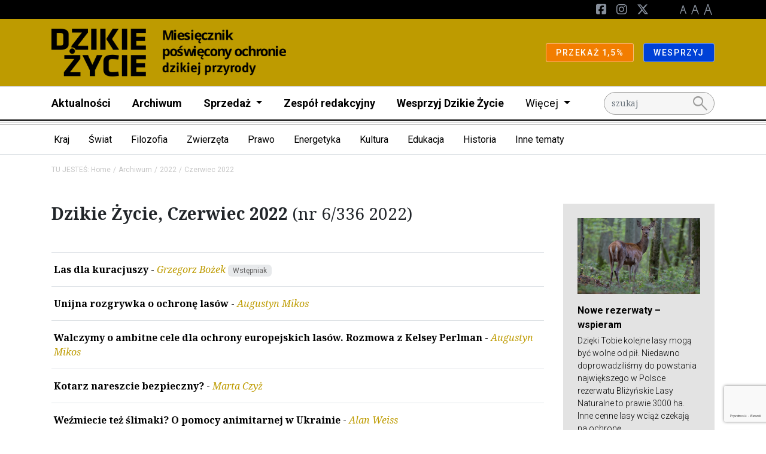

--- FILE ---
content_type: text/html; charset=UTF-8
request_url: http://dzikiezycie.pl/archiwum/2022/czerwiec-2022
body_size: 25329
content:
<!DOCTYPE html>
<html lang="pl">
<head><!-- Google tag (gtag.js) -->
<script async src="https://www.googletagmanager.com/gtag/js?id=G-V49L517H3J"></script>
<script>
  window.dataLayer = window.dataLayer || [];
  function gtag(){dataLayer.push(arguments);}
  gtag('js', new Date());

  gtag('config', 'G-3QJM7HEV94');
</script>
<!-- End Google tag (gtag.js) -->


    <meta charset="utf-8">
    <meta http-equiv="X-UA-Compatible" content="IE=edge">
    <meta name="viewport" content="width=device-width, initial-scale=1">
                <link rel="icon" type="image/png"
              href="/uploads/media/sulu-100x100-inset/21/11921-favicon.png?v=1-0"/>
    
            
<title>Dzikie Życie – Czerwiec 2022</title><meta name="description" content="Jedyne w Polsce czasopismo podejmujące tematy ochrony przyrody, prawa, etyki czy filozofii. Podejmujemy trudne tematy pomijane przez media głównego nurtu i inne media ekologiczne. Popularyzujemy filozofię głębokiej ekologii."><meta name="keywords" content="Miesięcznik Dzikie Życie, ekologia, przyroda, natura, czasopismo ekologiczne, pismo ekologiczne, prasa ekologiczna, media ekologiczne, dzikie życie"><meta name="robots" content="index,follow"><link rel="canonical" href="http://dzikiezycie.pl/archiwum/2022/czerwiec-2022">
                            <meta property="og:image"
                  content="http://dzikiezycie.pl/uploads/media/1920x/06/4056-2022-06_okl-dz_1000.webp?v=1-0"/>
            
            <link rel="stylesheet"
              href="/css/dzikiezycie.css"/>
        <link rel="stylesheet" href="/build/website/app.641e877c.css">
        <link rel="stylesheet"
              href="https://fonts.googleapis.com/css2?family=Material+Symbols+Outlined:opsz,wght,FILL,GRAD@48,400,0,0"/>
    <script>
    (function(i,s,o,g,r,a,m){i['GoogleAnalyticsObject']=r;i[r]=i[r]||function(){
                (i[r].q=i[r].q||[]).push(arguments)},i[r].l=1*new Date();a=s.createElement(o),
            m=s.getElementsByTagName(o)[0];a.async=1;a.src=g;m.parentNode.insertBefore(a,m)
    })(window,document,'script','//www.google-analytics.com/analytics.js','ga');

    ga('create', 'UA-58439156-8', 'auto');
    ga('set', 'anonymizeIp', true);
    ga('send', 'pageview');

</script>
</head>
<body class="theme--default"><script>
          !function(f,b,e,v,n,t,s)
          {if(f.fbq)return;n=f.fbq=function(){n.callMethod?
          n.callMethod.apply(n,arguments):n.queue.push(arguments)};
          if(!f._fbq)f._fbq=n;n.push=n;n.loaded=!0;n.version='2.0';
          n.queue=[];t=b.createElement(e);t.async=!0;
          t.src=v;s=b.getElementsByTagName(e)[0];
          s.parentNode.insertBefore(t,s)}(window, document,'script',
          'https://connect.facebook.net/en_US/fbevents.js');
          fbq('init', '1489371014704971');
          fbq('track', 'PageView');
        </script>
        <noscript><img height="1" width="1" style="display:none"
          src="https://www.facebook.com/tr?id=1489371014704971&ev=PageView&noscript=1"
        /></noscript><!-- Google Tag Manager (noscript) -->
<noscript><iframe src="//www.googletagmanager.com/ns.html?id=G-3QJM7HEV94"
height="0" width="0" style="display:none;visibility:hidden"></iframe></noscript>
<!-- End Google Tag Manager (noscript) -->

<header class="pb-2 menu__container">
                    <div class="d-block d-lg-none">
                                                <div class="menu__navbar--mobile"
                         style="background-color: #be9b00">
                        <div class="container">
                            <div class="row">
                                <div class="col d-flex justify-content-between align-items-center">
                                    <a href="/" class="menu__logo--mobile d-flex align-items-center my-3">
                                                                                                                                    <img class="img-fluid"
                                                     src="/media/4458/download/dzikie_zycie.png?v=1"
                                                     alt="Logo"/>
                                                                                                                                                                    </a>
                                </div>
                            </div>
                        </div>
                    </div>
                                    </div>
        <nav class="menu">
            <div class="d-flex flex-column">
                                    <div class="order-lg-2 navbar menu__navbar--main navbar-expand-lg p-lg-0">
                        <div class="container">

                            <div class="col-12 col-lg-10">
                                <div class="navbar-collapse" id="navbarNavDarkDropdown">
                                    <ul class="navbar-nav menu-main">
                                                                                                                                    <li class="nav-item">
                                                    <a class="nav-link"
                                                       href="http://dzikiezycie.pl/aktualnosci">Aktualności</a>
                                                </li>
                                                                                                                                                                                <li class="nav-item">
                                                    <a class="nav-link"
                                                       href="http://dzikiezycie.pl/archiwum">Archiwum</a>
                                                </li>
                                                                                                                                                                                <li class="nav-item dropdown">
                                                    <a class="nav-link dropdown-toggle" href="#" id="def45511-f444-43a0-8db6-c740cca9c9e9"
                                                       role="button" data-bs-toggle="dropdown" aria-expanded="false">
                                                        Sprzedaż
                                                    </a>
                                                    <ul class="dropdown-menu"
                                                        aria-labelledby="def45511-f444-43a0-8db6-c740cca9c9e9">
                                                                                                                    <li><a class="dropdown-item"
                                                                   href="http://sklep.pracownia.org.pl">Sklep</a>
                                                            </li>
                                                                                                                                                                                <li><a class="dropdown-item"
                                                                   href="http://sklep.pracownia.org.pl/miesiecznik-dzikie-zycie-prenumerata">Prenumerata</a>
                                                            </li>
                                                                                                                                                                                <li><a class="dropdown-item"
                                                                   href="http://dzikiezycie.pl/sprzedaz/punkty-sprzedazy">Punkty sprzedaży</a>
                                                            </li>
                                                                                                                                                                                <li><a class="dropdown-item"
                                                                   href="http://dzikiezycie.pl/sprzedaz/dla-dystrybutorow">Informacje dla dystrybutorów</a>
                                                            </li>
                                                                                                                                                                        </ul>
                                                </li>
                                                                                                                                                                                <li class="nav-item">
                                                    <a class="nav-link"
                                                       href="http://dzikiezycie.pl/zespol-redakcyjny">Zespół redakcyjny</a>
                                                </li>
                                                                                                                                                                                <li class="nav-item">
                                                    <a class="nav-link"
                                                       href="http://dzikiezycie.pl/wesprzyj-dzikie-zycie">Wesprzyj Dzikie Życie</a>
                                                </li>
                                                                                                                                                                                                                <li class="nav-item dropdown">
                                                <a class="nav-link dropdown-toggle fw-normal" href="#"
                                                   id="navbarDarkDropdownMenuLink"
                                                   role="button" data-bs-toggle="dropdown" aria-expanded="false">
                                                    Więcej
                                                </a>
                                                <ul class="dropdown-menu"
                                                    aria-labelledby="navbarDarkDropdownMenuLink">
                                                                                                            <li>
                                                                                                                            <a class="dropdown-item"
                                                                   href="http://dzikiezycie.pl/o-miesieczniku">Miesięcznik</a>
                                                                                                                    </li>
                                                                                                            <li>
                                                                                                                            <a class="dropdown-item"
                                                                   href="http://dzikiezycie.pl/patronaty-medialne">Patronaty</a>
                                                                                                                    </li>
                                                                                                            <li>
                                                                                                                            <a class="dropdown-item"
                                                                   href="http://dzikiezycie.pl/znani-o-nas">Znani o nas</a>
                                                                                                                    </li>
                                                                                                            <li>
                                                                                                                            <a class="dropdown-item"
                                                                   href="http://runteam.dzikiezycie.pl/">RunTeam</a>
                                                                                                                    </li>
                                                                                                            <li>
                                                                                                                            <a class="dropdown-item"
                                                                   href="http://dzikiezycie.pl/galerie">Galerie</a>
                                                                                                                    </li>
                                                                                                            <li>
                                                                                                                            <a class="dropdown-item"
                                                                   href="http://dzikiezycie.pl/newsletter">Newsletter</a>
                                                                                                                    </li>
                                                                                                            <li>
                                                                                                                            <a class="dropdown-item"
                                                                   href="http://dzikiezycie.pl/kontakt">Kontakt</a>
                                                                                                                    </li>
                                                                                                    </ul>
                                            </li>
                                                                            </ul>
                                </div>
                            </div>
                                                                                                <div class="col-12 col-lg-2">
                                        <form action="/search" method="GET"
                                              id="search">
                                            <input name="q" type="text" placeholder="szukaj" class="form-control"/>
                                            <button><span class="material-symbols-outlined">search</span></button>
                                        </form>
                                    </div>
                                                                                    </div>
                    </div>
                                                                                                <div class="order-lg-0 navbar menu__navbar--top navbar-expand-lg">
                            <div class="container">
                                <div class="d-none d-lg-block col-lg-6">
                                                                    </div>
                                <div class="col-12 col-lg-6">
                                    <div class="navbar-collapse" id="navbarNavDarkDropdown">
                                        <ul class="navbar-nav ms-lg-auto">
                                                                                                                                                                                            <li class="nav-item">
                                                        <a href="https://pl-pl.facebook.com/miesiecznik.dzikie.zycie/" class="nav-link--social">
                                                            <i class="fa-brands fa-square-facebook d-none d-lg-inline-block"></i><span
                                                                    class="d-lg-none d-inline"
                                                            >Facebook</span>
                                                        </a>
                                                    </li>
                                                                                                                                                                                                <li class="nav-item">
                                                        <a href="https://www.instagram.com/miesiecznik.dzikie.zycie" class="nav-link--social">
                                                            <i class="fa-brands fa-instagram d-none d-lg-inline-block"></i><span
                                                                    class="d-lg-none d-inline"
                                                            >Instagram</span>
                                                        </a>
                                                    </li>
                                                                                                                                                                                                <li class="nav-item">
                                                        <a href="https://x.com/dzikiezycie" class="nav-link--social">
                                                            <i class="fa-brands fa-x-twitter d-none d-lg-inline-block"></i><span
                                                                    class="d-lg-none d-inline"
                                                            >Twitter</span>
                                                        </a>
                                                    </li>
                                                                                            
                                            <li class="nav-item nav-link--letters">
                                                <a href="#" class="d-none d-lg-inline-block" data-class="font-size-0">
                                                    <img src="/build/website/images/a1.9a50c6d4.png" alt="A"/>
                                                </a>
                                                <a href="#" class="d-none d-lg-inline-block" data-class="font-size-1">
                                                    <img src="/build/website/images/a2.c7159efc.png" alt="A"/>
                                                </a>
                                                <a href="#" class="d-none d-lg-inline-block" data-class="font-size-2">
                                                    <img src="/build/website/images/a3.696147e4.png" alt="A"/>
                                                </a>
                                            </li>
                                                                                    </ul>
                                    </div>
                                </div>
                            </div>
                        </div>
                                                                                                <div class="order-lg-1 navbar menu__navbar--brand"
                             style="background-color: #be9b00">
                            <div class="container">
                                <a href="/" class="menu__logo d-none d-lg-flex my-2 align-items-center">
                                                                                                                                <img class="img-fluid"
                                                     src="/media/4458/download/dzikie_zycie.png?v=1"
                                                     alt="Logo"/>
                                                                                                                                
                                </a>
                                <div class="d-lg-flex flex-lg-row">
                                                                            <div>
                                            <a href="http://jeden-procent.pracownia.org.pl/"
                                               target="_blank"
                                               rel="nofollow"
                                               class="btn btn-sm btn-warning">
                                                                                                PRZEKAŻ 1,5%
                                            </a>
                                        </div>
                                                                            <div>
                                            <a href="http://darowizny.pracownia.org.pl/wesprzyj-dzikie-zycie"
                                               target="_blank"
                                               rel="nofollow"
                                               class="btn btn-sm btn-primary">
                                                                                                WESPRZYJ
                                            </a>
                                        </div>
                                                                    </div>
                            </div>
                        </div>
                                                </div>
        </nav>
                                    <div class="hamburger__container m-3 d-flex d-lg-none align-items-center">
                    <button id="hamburger" class="hamburger">
                        <span class="material-symbols-outlined">menu</span>
                        <span class="material-symbols-outlined">close</span>
                    </button>
                </div>
                        </header>

                <div class="d-none d-lg-block border-bottom">
            <div class="container">
                <div class="row">
                    <div class="col">
                        <nav class="navbar navbar-expand category-menu">
                            <div class="collapse navbar-collapse" id="navbarNav">
                                <ul class="nested-dropdowns">
                                                                            <li>
                                            <a class="nested-dropdowns__item"
                                               href="/kategorie/kraj">Kraj</a>
                                                                                            <ul>
                                                                                                            <li>
                                                            <a class="nested-dropdowns__item"
                                                               href="/kategorie/kraj/gory">Góry</a>
                                                                                                                            <ul>
                                                                                                                                            <li>
                                                                            <a class=""
                                                                               href="/kategorie/kraj/gory/tatry">Tatry</a>
                                                                        </li>
                                                                                                                                            <li>
                                                                            <a class=""
                                                                               href="/kategorie/kraj/gory/karkonosze">Karkonosze</a>
                                                                        </li>
                                                                                                                                            <li>
                                                                            <a class=""
                                                                               href="/kategorie/kraj/gory/beskidy">Beskidy</a>
                                                                        </li>
                                                                                                                                            <li>
                                                                            <a class=""
                                                                               href="/kategorie/kraj/gory/bieszczady">Bieszczady</a>
                                                                        </li>
                                                                                                                                            <li>
                                                                            <a class=""
                                                                               href="/kategorie/kraj/gory/pogorze-karpackie">Pogórze karpackie</a>
                                                                        </li>
                                                                                                                                    </ul>
                                                                                                                    </li>
                                                                                                            <li>
                                                            <a class=""
                                                               href="/kategorie/kraj/puszcza-bialowieska">Puszcza Białowieska</a>
                                                                                                                    </li>
                                                                                                            <li>
                                                            <a class=""
                                                               href="/kategorie/kraj/rzeki">Rzeki</a>
                                                                                                                    </li>
                                                                                                            <li>
                                                            <a class=""
                                                               href="/kategorie/kraj/rospuda">Rospuda</a>
                                                                                                                    </li>
                                                                                                            <li>
                                                            <a class=""
                                                               href="/kategorie/kraj/wisla">Wisła</a>
                                                                                                                    </li>
                                                                                                            <li>
                                                            <a class=""
                                                               href="/kategorie/kraj/baltyk">Bałtyk</a>
                                                                                                                    </li>
                                                                                                            <li>
                                                            <a class=""
                                                               href="/kategorie/kraj/autostrady">Autostrady</a>
                                                                                                                    </li>
                                                                                                            <li>
                                                            <a class=""
                                                               href="/kategorie/kraj/mazury">Mazury</a>
                                                                                                                    </li>
                                                                                                            <li>
                                                            <a class=""
                                                               href="/kategorie/kraj/parki-narodowe">Parki Narodowe</a>
                                                                                                                    </li>
                                                                                                            <li>
                                                            <a class=""
                                                               href="/kategorie/kraj/parki-krajobrazowe">Parki krajobrazowe</a>
                                                                                                                    </li>
                                                                                                            <li>
                                                            <a class=""
                                                               href="/kategorie/kraj/rezerwaty">Rezerwaty</a>
                                                                                                                    </li>
                                                                                                    </ul>
                                                                                    </li>
                                                                            <li>
                                            <a class="nested-dropdowns__item"
                                               href="/kategorie/swiat">Świat</a>
                                                                                            <ul>
                                                                                                            <li>
                                                            <a class="nested-dropdowns__item"
                                                               href="/kategorie/swiat/europa">Europa</a>
                                                                                                                            <ul>
                                                                                                                                            <li>
                                                                            <a class=""
                                                                               href="/kategorie/swiat/europa/bialorus">Białoruś</a>
                                                                        </li>
                                                                                                                                            <li>
                                                                            <a class=""
                                                                               href="/kategorie/swiat/europa/ukraina">Ukraina</a>
                                                                        </li>
                                                                                                                                            <li>
                                                                            <a class=""
                                                                               href="/kategorie/swiat/europa/rosja">Rosja</a>
                                                                        </li>
                                                                                                                                            <li>
                                                                            <a class=""
                                                                               href="/kategorie/swiat/europa/slowacja">Słowacja</a>
                                                                        </li>
                                                                                                                                            <li>
                                                                            <a class=""
                                                                               href="/kategorie/swiat/europa/czechy">Czechy</a>
                                                                        </li>
                                                                                                                                            <li>
                                                                            <a class=""
                                                                               href="/kategorie/swiat/europa/niemcy">Niemcy</a>
                                                                        </li>
                                                                                                                                            <li>
                                                                            <a class=""
                                                                               href="/kategorie/swiat/europa/rumunia">Rumunia</a>
                                                                        </li>
                                                                                                                                            <li>
                                                                            <a class=""
                                                                               href="/kategorie/swiat/europa/skandynawia">Skandynawia</a>
                                                                        </li>
                                                                                                                                            <li>
                                                                            <a class=""
                                                                               href="/kategorie/swiat/europa/kraje-baltyckie">Kraje bałtyckie</a>
                                                                        </li>
                                                                                                                                            <li>
                                                                            <a class=""
                                                                               href="/kategorie/swiat/europa/europa-zachodnia">Europa Zachodnia</a>
                                                                        </li>
                                                                                                                                    </ul>
                                                                                                                    </li>
                                                                                                            <li>
                                                            <a class=""
                                                               href="/kategorie/swiat/ameryka-polnocna">Ameryka Północna</a>
                                                                                                                    </li>
                                                                                                            <li>
                                                            <a class=""
                                                               href="/kategorie/swiat/ameryka-poludniowa">Ameryka Południowa</a>
                                                                                                                    </li>
                                                                                                            <li>
                                                            <a class=""
                                                               href="/kategorie/swiat/azja">Azja</a>
                                                                                                                    </li>
                                                                                                            <li>
                                                            <a class=""
                                                               href="/kategorie/swiat/afryka">Afryka</a>
                                                                                                                    </li>
                                                                                                            <li>
                                                            <a class=""
                                                               href="/kategorie/swiat/bieguny">Bieguny</a>
                                                                                                                    </li>
                                                                                                            <li>
                                                            <a class=""
                                                               href="/kategorie/swiat/morza-i-oceany">Morza i Oceany</a>
                                                                                                                    </li>
                                                                                                    </ul>
                                                                                    </li>
                                                                            <li>
                                            <a class="nested-dropdowns__item"
                                               href="/kategorie/filozofia">Filozofia</a>
                                                                                            <ul>
                                                                                                            <li>
                                                            <a class=""
                                                               href="/kategorie/filozofia/ekologia-gleboka">Ekologia głęboka</a>
                                                                                                                    </li>
                                                                                                            <li>
                                                            <a class=""
                                                               href="/kategorie/filozofia/filozofie-swiata">Filozofie świata</a>
                                                                                                                    </li>
                                                                                                            <li>
                                                            <a class=""
                                                               href="/kategorie/filozofia/religie-swiata">Religie świata</a>
                                                                                                                    </li>
                                                                                                            <li>
                                                            <a class=""
                                                               href="/kategorie/filozofia/franciszkanizm">Franciszkanizm</a>
                                                                                                                    </li>
                                                                                                            <li>
                                                            <a class=""
                                                               href="/kategorie/filozofia/etyka">Etyka</a>
                                                                                                                    </li>
                                                                                                    </ul>
                                                                                    </li>
                                                                            <li>
                                            <a class="nested-dropdowns__item"
                                               href="/kategorie/zwierzeta">Zwierzęta</a>
                                                                                            <ul>
                                                                                                            <li>
                                                            <a class=""
                                                               href="/kategorie/zwierzeta/wilk">Wilk</a>
                                                                                                                    </li>
                                                                                                            <li>
                                                            <a class=""
                                                               href="/kategorie/zwierzeta/rys">Ryś</a>
                                                                                                                    </li>
                                                                                                            <li>
                                                            <a class=""
                                                               href="/kategorie/zwierzeta/mis">Niedźwiedź</a>
                                                                                                                    </li>
                                                                                                            <li>
                                                            <a class=""
                                                               href="/kategorie/zwierzeta/dzik">Dzik</a>
                                                                                                                    </li>
                                                                                                            <li>
                                                            <a class=""
                                                               href="/kategorie/zwierzeta/los">Łoś</a>
                                                                                                                    </li>
                                                                                                            <li>
                                                            <a class=""
                                                               href="/kategorie/zwierzeta/plazy">Płazy</a>
                                                                                                                    </li>
                                                                                                            <li>
                                                            <a class=""
                                                               href="/kategorie/zwierzeta/ptaki">Ptaki</a>
                                                                                                                    </li>
                                                                                                            <li>
                                                            <a class=""
                                                               href="/kategorie/zwierzeta/owady">Owady</a>
                                                                                                                    </li>
                                                                                                            <li>
                                                            <a class=""
                                                               href="/kategorie/zwierzeta/korytarze-ekologiczne">Korytarze ekologiczne</a>
                                                                                                                    </li>
                                                                                                    </ul>
                                                                                    </li>
                                                                            <li>
                                            <a class="nested-dropdowns__item"
                                               href="/kategorie/prawo">Prawo</a>
                                                                                            <ul>
                                                                                                            <li>
                                                            <a class=""
                                                               href="/kategorie/prawo/natura-2000">Natura 2000</a>
                                                                                                                    </li>
                                                                                                            <li>
                                                            <a class=""
                                                               href="/kategorie/prawo/oos">OOS</a>
                                                                                                                    </li>
                                                                                                            <li>
                                                            <a class=""
                                                               href="/kategorie/prawo/inicjatywa-ustawodawcza">Inicjatywa ustawodawcza</a>
                                                                                                                    </li>
                                                                                                            <li>
                                                            <a class=""
                                                               href="/kategorie/prawo/prawo-ue">Prawo UE</a>
                                                                                                                    </li>
                                                                                                    </ul>
                                                                                    </li>
                                                                            <li>
                                            <a class="nested-dropdowns__item"
                                               href="/kategorie/energetyka">Energetyka</a>
                                                                                            <ul>
                                                                                                            <li>
                                                            <a class=""
                                                               href="/kategorie/energetyka/prosument">Prosument</a>
                                                                                                                    </li>
                                                                                                            <li>
                                                            <a class=""
                                                               href="/kategorie/energetyka/wegiel">Węgiel</a>
                                                                                                                    </li>
                                                                                                            <li>
                                                            <a class=""
                                                               href="/kategorie/energetyka/gaz-lupkowy">Gaz łupkowy</a>
                                                                                                                    </li>
                                                                                                            <li>
                                                            <a class=""
                                                               href="/kategorie/energetyka/woda">Woda</a>
                                                                                                                    </li>
                                                                                                            <li>
                                                            <a class=""
                                                               href="/kategorie/energetyka/atom">Atom</a>
                                                                                                                    </li>
                                                                                                            <li>
                                                            <a class=""
                                                               href="/kategorie/energetyka/ropa">Ropa</a>
                                                                                                                    </li>
                                                                                                            <li>
                                                            <a class=""
                                                               href="/kategorie/energetyka/klimat">Klimat</a>
                                                                                                                    </li>
                                                                                                    </ul>
                                                                                    </li>
                                                                            <li>
                                            <a class="nested-dropdowns__item"
                                               href="/kategorie/kultura">Kultura</a>
                                                                                            <ul>
                                                                                                            <li>
                                                            <a class=""
                                                               href="/kategorie/kultura/literatura">Literatura</a>
                                                                                                                    </li>
                                                                                                            <li>
                                                            <a class=""
                                                               href="/kategorie/kultura/film">Film</a>
                                                                                                                    </li>
                                                                                                            <li>
                                                            <a class=""
                                                               href="/kategorie/kultura/poezja">Poezja</a>
                                                                                                                    </li>
                                                                                                            <li>
                                                            <a class=""
                                                               href="/kategorie/kultura/muzyka">Muzyka</a>
                                                                                                                    </li>
                                                                                                    </ul>
                                                                                    </li>
                                                                            <li>
                                            <a class="nested-dropdowns__item"
                                               href="/kategorie/edukacja">Edukacja</a>
                                                                                            <ul>
                                                                                                            <li>
                                                            <a class=""
                                                               href="/kategorie/edukacja/psychologia">Psychologia</a>
                                                                                                                    </li>
                                                                                                            <li>
                                                            <a class=""
                                                               href="/kategorie/edukacja/pedagogika">Pedagogika</a>
                                                                                                                    </li>
                                                                                                            <li>
                                                            <a class=""
                                                               href="/kategorie/edukacja/zwi">Zgromadzenie Wszystkich Istot</a>
                                                                                                                    </li>
                                                                                                            <li>
                                                            <a class=""
                                                               href="/kategorie/edukacja/smpc">Strażnicy Miejsc Przyrodniczo Cennych</a>
                                                                                                                    </li>
                                                                                                    </ul>
                                                                                    </li>
                                                                            <li>
                                            <a class="nested-dropdowns__item"
                                               href="/kategorie/historia">Historia</a>
                                                                                            <ul>
                                                                                                            <li>
                                                            <a class=""
                                                               href="/kategorie/historia/ochrona-przyrody">Ochrona przyrody</a>
                                                                                                                    </li>
                                                                                                            <li>
                                                            <a class=""
                                                               href="/kategorie/historia/obroncy-przyrody">Obrońcy przyrody</a>
                                                                                                                    </li>
                                                                                                            <li>
                                                            <a class=""
                                                               href="/kategorie/historia/naess">Arne Naess</a>
                                                                                                                    </li>
                                                                                                            <li>
                                                            <a class=""
                                                               href="/kategorie/historia/szafer">Władysław Szafer</a>
                                                                                                                    </li>
                                                                                                            <li>
                                                            <a class=""
                                                               href="/kategorie/historia/thoreau">Henry D. Thoreau</a>
                                                                                                                    </li>
                                                                                                    </ul>
                                                                                    </li>
                                                                            <li>
                                            <a class="nested-dropdowns__item"
                                               href="/kategorie/inne-tematy">Inne tematy</a>
                                                                                            <ul>
                                                                                                            <li>
                                                            <a class=""
                                                               href="/kategorie/inne-tematy/dzikosc">Dzikość</a>
                                                                                                                    </li>
                                                                                                            <li>
                                                            <a class=""
                                                               href="/kategorie/inne-tematy/turystyka">Turystyka</a>
                                                                                                                    </li>
                                                                                                            <li>
                                                            <a class=""
                                                               href="/kategorie/inne-tematy/nauka">Nauka</a>
                                                                                                                    </li>
                                                                                                            <li>
                                                            <a class=""
                                                               href="/kategorie/inne-tematy/ekonomia">Ekonomia</a>
                                                                                                                    </li>
                                                                                                            <li>
                                                            <a class=""
                                                               href="/kategorie/inne-tematy/drzewa">Drzewa</a>
                                                                                                                    </li>
                                                                                                            <li>
                                                            <a class=""
                                                               href="/kategorie/inne-tematy/rolnictwo">Rolnictwo</a>
                                                                                                                    </li>
                                                                                                            <li>
                                                            <a class=""
                                                               href="/kategorie/inne-tematy/lesnictwo">Leśnictwo</a>
                                                                                                                    </li>
                                                                                                            <li>
                                                            <a class=""
                                                               href="/kategorie/inne-tematy/lowiectwo">Łowiectwo</a>
                                                                                                                    </li>
                                                                                                            <li>
                                                            <a class=""
                                                               href="/kategorie/inne-tematy/rykowisko">Rykowisko</a>
                                                                                                                    </li>
                                                                                                            <li>
                                                            <a class=""
                                                               href="/kategorie/inne-tematy/narciarstwo">Narciarstwo</a>
                                                                                                                    </li>
                                                                                                            <li>
                                                            <a class=""
                                                               href="/kategorie/inne-tematy/sport">Sport</a>
                                                                                                                    </li>
                                                                                                            <li>
                                                            <a class=""
                                                               href="/kategorie/inne-tematy/rajdy">Rajdy</a>
                                                                                                                    </li>
                                                                                                            <li>
                                                            <a class=""
                                                               href="/kategorie/inne-tematy/gmo">GMO</a>
                                                                                                                    </li>
                                                                                                            <li>
                                                            <a class=""
                                                               href="/kategorie/inne-tematy/rosliny">Rośliny</a>
                                                                                                                    </li>
                                                                                                            <li>
                                                            <a class=""
                                                               href="/kategorie/inne-tematy/wegetarianizm">Wegetarianizm</a>
                                                                                                                    </li>
                                                                                                    </ul>
                                                                                    </li>
                                                                    </ul>
                            </div>
                        </nav>
                    </div>
                </div>
            </div>
        </div>
    
                <div class="container my-3">
            <div class="row">
                <div class="col">
                                            <nav aria-label="breadcrumb">
                            <ol class="breadcrumb">
                                                                                                            <li class="breadcrumb-item">TU JESTEŚ: <a href="/">Home</a>
                                        </li>
                                                                                                                                                <li class="breadcrumb-item"><a href="/archiwum">Archiwum</a></li>
                                                                                                                                                <li class="breadcrumb-item"><a href="/archiwum/2022/pazdziernik-2022">2022</a></li>
                                                                                                                                                <li class="breadcrumb-item active" aria-current="page">Czerwiec 2022</li>
                                                                                                                                </ol>
                        </nav>
                                    </div>
            </div>
        </div>
    

<main>

        <div class="container mb-3 my-lg-5">
        <div class="row">
            <div class="col-12 col-lg-9">
                <h1 class="h3 mb-5"><span
                            class="text-bold">Dzikie Życie, Czerwiec 2022</span> (nr 6/336 2022)                </h1>
                <ul class="list-unstyled">
                                                                                            <li class="border-top">
                                <a class="d-block ps-1 pe-3 py-3 hover-gray text-decoration-none text-black"
                                   href="http://dzikiezycie.pl/archiwum/2022/czerwiec-2022/las-dla-kuracjuszy">
                                    <strong class="text-bold">Las dla kuracjuszy</strong>
                                                                            - <span class="dz_author">                                        Grzegorz
                                            
                                            Bożek</span>                                                                                                                <span class="badge">Wstępniak</span>
                                                                    </a>
                            </li>
                                                                                                <li class="border-top">
                                <a class="d-block ps-1 pe-3 py-3 hover-gray text-decoration-none text-black"
                                   href="http://dzikiezycie.pl/archiwum/2022/czerwiec-2022/unijna-rozgrywka-o-ochrone-lasow">
                                    <strong class="text-bold">Unijna rozgrywka o ochronę lasów</strong>
                                                                            - <span class="dz_author">                                        Augustyn
                                            
                                            Mikos</span>                                                                                                        </a>
                            </li>
                                                                                                <li class="border-top">
                                <a class="d-block ps-1 pe-3 py-3 hover-gray text-decoration-none text-black"
                                   href="http://dzikiezycie.pl/archiwum/2022/czerwiec-2022/walczymy-o-ambitne-cele-dla-ochrony-europejskich-lasow-rozmowa-z-kelsey-perlman">
                                    <strong class="text-bold">Walczymy o ambitne cele dla ochrony europejskich lasów. Rozmowa z Kelsey Perlman</strong>
                                                                            - <span class="dz_author">                                        Augustyn
                                            
                                            Mikos</span>                                                                                                        </a>
                            </li>
                                                                                                <li class="border-top">
                                <a class="d-block ps-1 pe-3 py-3 hover-gray text-decoration-none text-black"
                                   href="http://dzikiezycie.pl/archiwum/2022/czerwiec-2022/kotarz-nareszcie-bezpieczny">
                                    <strong class="text-bold">Kotarz nareszcie bezpieczny?</strong>
                                                                            - <span class="dz_author">                                        Marta
                                            
                                            Czyż</span>                                                                                                        </a>
                            </li>
                                                                                                <li class="border-top">
                                <a class="d-block ps-1 pe-3 py-3 hover-gray text-decoration-none text-black"
                                   href="http://dzikiezycie.pl/archiwum/2022/czerwiec-2022/wezmiecie-tez-slimaki-o-pomocy-animitarnej-w-ukrainie">
                                    <strong class="text-bold">Weźmiecie też ślimaki? O pomocy animitarnej w Ukrainie</strong>
                                                                            - <span class="dz_author">                                        Alan
                                            
                                            Weiss</span>                                                                                                        </a>
                            </li>
                                                                                                <li class="border-top">
                                <a class="d-block ps-1 pe-3 py-3 hover-gray text-decoration-none text-black"
                                   href="http://dzikiezycie.pl/archiwum/2022/czerwiec-2022/cwierc-wieku-budowania-spoleczenstwa-obywatelskiego-w-ramach-wspolnej-ziemi-rozmowa-z-radoslawem-sawickim">
                                    <strong class="text-bold">Ćwierć wieku budowania społeczeństwa obywatelskiego w ramach „Wspólnej Ziemi”. Rozmowa z Radosławem Sawickim</strong>
                                                                            - <span class="dz_author">                                        Grzegorz
                                            
                                            Bożek</span>                                                                                                                <span class="badge">Wywiad</span>
                                                                    </a>
                            </li>
                                                                                                <li class="border-top">
                                <a class="d-block ps-1 pe-3 py-3 hover-gray text-decoration-none text-black"
                                   href="http://dzikiezycie.pl/archiwum/2022/czerwiec-2022/przede-wszystkim-jakosc-zycia">
                                    <strong class="text-bold">Przede wszystkim: jakość życia!</strong>
                                                                            - <span class="dz_author">                                        Magdalena
                                            
                                            Mateja-Furmanik</span>                                                                                                        </a>
                            </li>
                                                                                                <li class="border-top">
                                <a class="d-block ps-1 pe-3 py-3 hover-gray text-decoration-none text-black"
                                   href="http://dzikiezycie.pl/archiwum/2022/czerwiec-2022/taczki-pod-penymi-zaglami-wprowadzenie-do-idei-low-techu">
                                    <strong class="text-bold">Taczki pod pełnymi żaglami. Wprowadzenie do idei low-techu</strong>
                                                                            - <span class="dz_author">                                        Michał
                                            
                                            Kolbusz</span>                                                                                                        </a>
                            </li>
                                                                                                <li class="border-top">
                                <a class="d-block ps-1 pe-3 py-3 hover-gray text-decoration-none text-black"
                                   href="http://dzikiezycie.pl/archiwum/2022/czerwiec-2022/o-wychowywaniu-dzieci-na-lonie-przyrody-i-w-polaczeniu-z-natura-rozmowa-z-agata-preuss-i-dorota-zaniewska">
                                    <strong class="text-bold">O wychowywaniu dzieci na łonie przyrody i w połączeniu z naturą. Rozmowa z Agatą Preuss i Dorotą Zaniewską</strong>
                                                                            - <span class="dz_author">                                        Barbara Ewa
                                            
                                            Wojtaszek</span>                                                                                                                <span class="badge">Wywiad</span>
                                                                    </a>
                            </li>
                                                                                                <li class="border-top">
                                <a class="d-block ps-1 pe-3 py-3 hover-gray text-decoration-none text-black"
                                   href="http://dzikiezycie.pl/archiwum/2022/czerwiec-2022/o-ochronie-przyrody-na-swiecie-refleksje-z-konferencji-o-naukach-konserwatorskich">
                                    <strong class="text-bold">O ochronie przyrody na świecie. Refleksje z konferencji o naukach konserwatorskich</strong>
                                                                            - <span class="dz_author">                                        Kacper
                                            
                                            Foremnik</span>                                                                                                        </a>
                            </li>
                                                                                                <li class="border-top">
                                <a class="d-block ps-1 pe-3 py-3 hover-gray text-decoration-none text-black"
                                   href="http://dzikiezycie.pl/archiwum/2022/czerwiec-2022/biale-zwierzeta-bardzo-czesto-sa-gluche">
                                    <strong class="text-bold">Białe zwierzęta bardzo często są głuche</strong>
                                                                            - <span class="dz_author">                                        Dagmara
                                            
                                            Stanosz</span>                                                                                                        </a>
                            </li>
                                                                                                <li class="border-top">
                                <a class="d-block ps-1 pe-3 py-3 hover-gray text-decoration-none text-black"
                                   href="http://dzikiezycie.pl/archiwum/2022/czerwiec-2022/zywotne-potrzeby-czy-zachcianki">
                                    <strong class="text-bold">Żywotne potrzeby czy zachcianki</strong>
                                                                            - <span class="dz_author">                                        Ryszard
                                            
                                            Kulik</span>                                                                                                        </a>
                            </li>
                                                                                                <li class="border-top">
                                <a class="d-block ps-1 pe-3 py-3 hover-gray text-decoration-none text-black"
                                   href="http://dzikiezycie.pl/archiwum/2022/czerwiec-2022/jeden-swiat-jedno-zdrowie">
                                    <strong class="text-bold">Jeden świat, jedno zdrowie</strong>
                                                                            - <span class="dz_author">                                        Piotr
                                            
                                            Skubała</span>                                                                                                        </a>
                            </li>
                                                                                                <li class="border-top">
                                <a class="d-block ps-1 pe-3 py-3 hover-gray text-decoration-none text-black"
                                   href="http://dzikiezycie.pl/archiwum/2022/czerwiec-2022/wiecej-cywilizacji-w-trosce-o-przyrode-ale-mniej-dzikiego-zycia">
                                    <strong class="text-bold">Więcej cywilizacji w trosce o Przyrodę, ale mniej dzikiego życia</strong>
                                                                            - <span class="dz_author">                                        Jan Marcin
                                            
                                            Węsławski</span>                                                                                                        </a>
                            </li>
                                                                                                <li class="border-top">
                                <a class="d-block ps-1 pe-3 py-3 hover-gray text-decoration-none text-black"
                                   href="http://dzikiezycie.pl/archiwum/2022/czerwiec-2022/wiesci-ze-swiata">
                                    <strong class="text-bold">Wieści ze świata</strong>
                                                                            - <span class="dz_author">                                        Tomasz
                                            
                                            Nakonieczny,                                                                                                                     Diana
                                            
                                            Maciąga</span>                                                                                                        </a>
                            </li>
                                                                                                                                                                                                                                                                                                                                                                                                                                                                                                                                                                                                                                                                                                                                                                    </ul>
            </div>
            <div class="col-12 col-lg-3">
                <!-- Sidebar banner -->
    <div
            class="sidebar_banner p-3 p-md-4 px-md-5 px-xl-4 mb-4 roboto"
                            style="background-color: #e3e3e3"
                    >
                    <img
        src="/uploads/media/730x/10/14385-nowe_rezerwaty_banner.webp?v=1-0"
        alt="nowe_rezerwaty_banner"
        class="img-fluid img " />
                <strong class="d-block text-bold text-black mt-3 mb-1">Nowe rezerwaty – wspieram</strong>
        <p class="text-black d-block mb-3">Dzięki Tobie kolejne lasy mogą być wolne od pił. Niedawno doprowadziliśmy do powstania największego w Polsce rezerwatu Bliżyńskie Lasy Naturalne to prawie 3000 ha. Inne cenne lasy wciąż czekają na ochronę.</p>
        <div class="buttons">
                            <a href="http://darowizny.pracownia.org.pl/nowe-rezerwaty-przyrody-wspieram"
                   class="btn btn-main btn-xs">
                                        POMAGAM
                </a>
                    </div>
    </div>
<!-- End of sidebar banner -->
                <div class="d-block dz_number text-center p-3 p-md-4 px-md-5 px-xl-4 px-xxl-5 roboto text-decoration-none">
    <a href="/archiwum/2022/czerwiec-2022" class="text-decoration-none">
                    <img
        src="/uploads/media/392x560/06/4056-2022-06_okl-dz_1000.webp?v=1-0"
        alt=""
        class="img-fluid img img-shadow--black" />
                <strong class="d-block text-bold text-black mt-3 mb-1">Czerwiec 2022</strong>
        <span class="text-black d-block mb-3">(6/336 2022)</span>
    </a>
            <div class="text-right">
            <a href="https://sklep.pracownia.org.pl/miesiecznik-dzikie-zycie-papier/2022/2022-czerwiec" class="btn btn-dzikiezycie text-uppercase btn-xs ml-3">Kup numer</a>
        </div>
    
</div>
                <div class="dz_search_box p-3 p-md-4 px-md-5 px-xl-4 my-4 roboto">
    <form method="get"
          class="needs-validation"
          novalidate
          id="dzSearch"
          data-article-action="/wyniki-wyszukiwania-artykuly"
          action="#">
        <div class="mb-3">
            <div class="form-check">
                <input class="form-check-input" type="radio" name="kind" value="number" id="dzSearchKindNumber"
                                                    checked
                                               required>
                <label class="form-check-label" for="dzSearchKindNumber">
                    Numery Dzikiego Życia
                </label>
            </div>
            <div class="form-check">
                <input class="form-check-input" type="radio" name="kind" value="article" id="dzSearchKindArticle"
                                               required>
                <label class="form-check-label" for="dzSearchKindArticle">
                    Artykuły Dzikiego Życia
                </label>
            </div>
        </div>
        <div data-rel="number" class="mb-3 ">
            <select class="form-select" id="dzSearchYear" aria-label="Wybór roku" required>
                <option value="">Wybierz rok</option>
                                    <option
                                                        value="66173e0f-4919-4f5e-b725-a5c02eca8f6b"
                            data-url="http://dzikiezycie.pl/archiwum/2025/luty-2025"
                    >2025</option>
                                    <option
                                                        value="4b6a22c3-2055-41e9-a68e-ed0eafb67a8f"
                            data-url="http://dzikiezycie.pl/archiwum/luty-2024"
                    >2024</option>
                                    <option
                                                        value="19e1c6c6-9e2f-4360-a770-4464d0a3e040"
                            data-url="http://dzikiezycie.pl/archiwum/2023/luty-2023"
                    >2023</option>
                                    <option
                            selected                            value="581e969d-7124-4144-a8d2-64edc4ad409d"
                            data-url="http://dzikiezycie.pl/archiwum/2022/pazdziernik-2022"
                    >2022</option>
                                    <option
                                                        value="35330819-938c-470c-9c84-04a87aece07a"
                            data-url="http://dzikiezycie.pl/archiwum/2021/gru-2021"
                    >2021</option>
                                    <option
                                                        value="c3b9d40c-f5da-48a8-a9d8-86d0e7e2a556"
                            data-url="http://dzikiezycie.pl/archiwum/2020/gru-2020"
                    >2020</option>
                                    <option
                                                        value="70d59251-5bbc-4d2d-8d54-6b3fe026375c"
                            data-url="http://dzikiezycie.pl/archiwum/2019/gru-2019"
                    >2019</option>
                                    <option
                                                        value="27bb74db-efed-4164-83a1-2ecc50747fec"
                            data-url="http://dzikiezycie.pl/archiwum/2018/gru-2018"
                    >2018</option>
                                    <option
                                                        value="34d8d0c6-181a-4cb6-8c82-e4b5b43ab6c0"
                            data-url="http://dzikiezycie.pl/archiwum/2017/gru-2017"
                    >2017</option>
                                    <option
                                                        value="8ef2ae57-ecc1-445c-99f4-3b744bbde7e0"
                            data-url="http://dzikiezycie.pl/archiwum/2016/gru-2016"
                    >2016</option>
                                    <option
                                                        value="0b8366bc-095a-453e-9361-a96f73c87bd3"
                            data-url="http://dzikiezycie.pl/archiwum/2015/stycz-2016"
                    >2015</option>
                                    <option
                                                        value="d568028c-09df-42d8-9bee-3ed3ef3437c5"
                            data-url="http://dzikiezycie.pl/archiwum/2014/stycz-2015"
                    >2014</option>
                                    <option
                                                        value="c6ea56a0-1bc7-4175-8666-7cd28a88a0aa"
                            data-url="http://dzikiezycie.pl/archiwum/2013/stycz-2014"
                    >2013</option>
                                    <option
                                                        value="73b48a35-4d17-4b74-8aa2-fcc4cb910305"
                            data-url="http://dzikiezycie.pl/archiwum/2012/stycz-2013"
                    >2012</option>
                                    <option
                                                        value="2d3425db-cfe9-491d-a08c-8aee9b82daa6"
                            data-url="http://dzikiezycie.pl/archiwum/2011/stycz-2012"
                    >2011</option>
                                    <option
                                                        value="0c5d5372-3801-47ad-afae-530291044429"
                            data-url="http://dzikiezycie.pl/archiwum/2010/stycz-2011"
                    >2010</option>
                                    <option
                                                        value="145ac47a-410a-440a-b870-ab3c45fdbe37"
                            data-url="http://dzikiezycie.pl/archiwum/2009/stycz-2010"
                    >2009</option>
                                    <option
                                                        value="38127906-e0ab-44d4-a772-7fa9d58e13f9"
                            data-url="http://dzikiezycie.pl/archiwum/2008/stycz-2009"
                    >2008</option>
                                    <option
                                                        value="866d1e66-b2a2-4094-9b54-6698aba94d0f"
                            data-url="http://dzikiezycie.pl/archiwum/2007/stycz-2008"
                    >2007</option>
                                    <option
                                                        value="8f8f0f5c-50ea-43e8-ad1d-29645dc1c942"
                            data-url="http://dzikiezycie.pl/archiwum/2006/stycz-2007"
                    >2006</option>
                                    <option
                                                        value="6b24d217-2a01-4b41-8f1e-d5ad58f6bfd1"
                            data-url="http://dzikiezycie.pl/archiwum/2005/stycz-2006"
                    >2005</option>
                                    <option
                                                        value="53cf3688-e69e-4b89-ac00-bfb5c07320c2"
                            data-url="http://dzikiezycie.pl/archiwum/2004/stycz-2005"
                    >2004</option>
                                    <option
                                                        value="bc4a1e3e-9e34-47da-bbf3-01a7f489bfc4"
                            data-url="http://dzikiezycie.pl/archiwum/2003/stycz-2004"
                    >2003</option>
                                    <option
                                                        value="84ae181b-afce-4304-bf7d-b8a077a376e0"
                            data-url="http://dzikiezycie.pl/archiwum/2002/stycz-2003"
                    >2002</option>
                                    <option
                                                        value="be555117-2ecf-42ad-bd5b-d69fc994908e"
                            data-url="http://dzikiezycie.pl/archiwum/2001/stycz-2002"
                    >2001</option>
                                    <option
                                                        value="c29a2de0-bc2e-4242-b01d-51d94735f56a"
                            data-url="http://dzikiezycie.pl/archiwum/2000/stycz-2001"
                    >2000</option>
                                    <option
                                                        value="e47ecc0f-4693-4fa2-98ed-1925c2a6eb1d"
                            data-url="http://dzikiezycie.pl/archiwum/1999/stycz-2000"
                    >1999</option>
                                    <option
                                                        value="3b3ef288-0cf5-4195-8e52-d85e8e0674b0"
                            data-url="http://dzikiezycie.pl/archiwum/1998/stycz-1999"
                    >1998</option>
                                    <option
                                                        value="34cbbf6a-813b-4686-8eb5-801e05116648"
                            data-url="http://dzikiezycie.pl/archiwum/1997/stycz-1998"
                    >1997</option>
                                    <option
                                                        value="0b84fa3b-5b70-4aee-adf3-7c867e25bb48"
                            data-url="http://dzikiezycie.pl/archiwum/1996/stycz-1997"
                    >1996</option>
                                    <option
                                                        value="00e4f331-53ee-4595-a2ef-515581a2e049"
                            data-url="http://dzikiezycie.pl/archiwum/1995/stycz-1996"
                    >1995</option>
                                    <option
                                                        value="358df383-0f92-4811-89ee-8375492c0ba7"
                            data-url="http://dzikiezycie.pl/archiwum/1994/grudzien-1994"
                    >1994</option>
                            </select>
        </div>
        <div data-rel="number" class="mb-3 ">
            <select class="form-select" id="dzSearchNumber" aria-label="Wybór miesiąca">
                <option value="">Wybierz miesiąc</option>
                                                            <option
                                                                value="bb314eb9-0179-427d-8f23-9ab887444d86"
                                data-parent="66173e0f-4919-4f5e-b725-a5c02eca8f6b"
                                data-url="http://dzikiezycie.pl/archiwum/2025/gru-2025-stycz-2026"
                        >Gru 2025 / Stycz 2026</option>
                                            <option
                                                                value="19b37656-0fcd-4972-85e3-ea9e08e3f4b3"
                                data-parent="66173e0f-4919-4f5e-b725-a5c02eca8f6b"
                                data-url="http://dzikiezycie.pl/archiwum/2025/listopad-2025"
                        >Listopad 2025</option>
                                            <option
                                                                value="63f76424-e4ec-4aa6-bc3b-28d3e7e073f9"
                                data-parent="66173e0f-4919-4f5e-b725-a5c02eca8f6b"
                                data-url="http://dzikiezycie.pl/archiwum/2025/pazdziernik-2025"
                        >Październik 2025</option>
                                            <option
                                                                value="6e87e2ac-9706-45ea-bee2-88cc1e621f45"
                                data-parent="66173e0f-4919-4f5e-b725-a5c02eca8f6b"
                                data-url="http://dzikiezycie.pl/archiwum/2025/wrzesien-2025"
                        >Wrzesień 2025</option>
                                            <option
                                                                value="f69a7240-4d2f-40aa-972a-d289a3ff6ed0"
                                data-parent="66173e0f-4919-4f5e-b725-a5c02eca8f6b"
                                data-url="http://dzikiezycie.pl/archiwum/2025/lipiec-sierpien-2025"
                        >Lipiec / sierpień 2025</option>
                                            <option
                                                                value="fdc1f605-e16c-4eff-b01e-8684b15a44cb"
                                data-parent="66173e0f-4919-4f5e-b725-a5c02eca8f6b"
                                data-url="http://dzikiezycie.pl/archiwum/2025/czerwiec-2025"
                        >Czerwiec 2025</option>
                                            <option
                                                                value="e39581b8-6019-40e4-b58a-11199719619b"
                                data-parent="66173e0f-4919-4f5e-b725-a5c02eca8f6b"
                                data-url="http://dzikiezycie.pl/archiwum/2025/maj-2025"
                        >Maj 2025</option>
                                            <option
                                                                value="8fcfbb60-54ff-4435-af41-728b9fb8ddc8"
                                data-parent="66173e0f-4919-4f5e-b725-a5c02eca8f6b"
                                data-url="http://dzikiezycie.pl/archiwum/2025/kwiecien-2025"
                        >Kwiecień 2025</option>
                                            <option
                                                                value="ce1b0de4-cb52-4ed7-938c-ddc13ad42577"
                                data-parent="66173e0f-4919-4f5e-b725-a5c02eca8f6b"
                                data-url="http://dzikiezycie.pl/archiwum/2025/marzec-2025"
                        >Marzec 2025</option>
                                            <option
                                                                value="427a73e1-2d1b-491d-9336-4bc2b7aaf469"
                                data-parent="66173e0f-4919-4f5e-b725-a5c02eca8f6b"
                                data-url="http://dzikiezycie.pl/archiwum/2025/luty-2025"
                        >Luty 2025</option>
                                                                                <option
                                                                value="ff37c6b0-478f-4833-9ff3-ff81c7d0ccb9"
                                data-parent="4b6a22c3-2055-41e9-a68e-ed0eafb67a8f"
                                data-url="http://dzikiezycie.pl/archiwum/2024/gru-2024"
                        >Gru 2024 / Stycz 2025</option>
                                            <option
                                                                value="eae98180-15f8-410e-84eb-a293b99eb237"
                                data-parent="4b6a22c3-2055-41e9-a68e-ed0eafb67a8f"
                                data-url="http://dzikiezycie.pl/archiwum/2024/listopad-2024"
                        >Listopad 2024</option>
                                            <option
                                                                value="1e477c66-bb02-421b-b2c6-e8d7f42a8822"
                                data-parent="4b6a22c3-2055-41e9-a68e-ed0eafb67a8f"
                                data-url="http://dzikiezycie.pl/archiwum/2024/pazdziernik-2024"
                        >Październik 2024</option>
                                            <option
                                                                value="9f345b6a-6472-4305-b2e7-98b5e2cea7c9"
                                data-parent="4b6a22c3-2055-41e9-a68e-ed0eafb67a8f"
                                data-url="http://dzikiezycie.pl/archiwum/2024/wrzesien-2024"
                        >Wrzesień 2024</option>
                                            <option
                                                                value="e8d693d7-49ea-4586-b184-a225acaf35be"
                                data-parent="4b6a22c3-2055-41e9-a68e-ed0eafb67a8f"
                                data-url="http://dzikiezycie.pl/archiwum/2024/lipiec-sierpien-2024"
                        >Lipiec / sierpień 2024</option>
                                            <option
                                                                value="911c6331-720c-4c22-a5bd-75d5fe8c6c7e"
                                data-parent="4b6a22c3-2055-41e9-a68e-ed0eafb67a8f"
                                data-url="http://dzikiezycie.pl/archiwum/2024/czerwiec-2024"
                        >Czerwiec 2024</option>
                                            <option
                                                                value="6cc1e96f-801c-43d9-961f-3f7d87e3cda8"
                                data-parent="4b6a22c3-2055-41e9-a68e-ed0eafb67a8f"
                                data-url="http://dzikiezycie.pl/archiwum/2024/maj-2024"
                        >Maj 2024</option>
                                            <option
                                                                value="51eac548-ba7c-449e-b1ee-8e220bc01598"
                                data-parent="4b6a22c3-2055-41e9-a68e-ed0eafb67a8f"
                                data-url="http://dzikiezycie.pl/archiwum/2024/kwiecien-2024"
                        >Kwiecień 2024</option>
                                            <option
                                                                value="0e057e07-2d55-4e9c-9a1b-62e2a4b86fb3"
                                data-parent="4b6a22c3-2055-41e9-a68e-ed0eafb67a8f"
                                data-url="http://dzikiezycie.pl/archiwum/2024/marzec-2024"
                        >Marzec 2024</option>
                                            <option
                                                                value="54c3c767-fdcd-4754-8ca8-58817fc81c03"
                                data-parent="4b6a22c3-2055-41e9-a68e-ed0eafb67a8f"
                                data-url="http://dzikiezycie.pl/archiwum/luty-2024"
                        >Luty 2024</option>
                                                                                <option
                                                                value="bde1e6cf-f6d3-4b5c-b8eb-a6c9f7ffe2fa"
                                data-parent="19e1c6c6-9e2f-4360-a770-4464d0a3e040"
                                data-url="http://dzikiezycie.pl/archiwum/2023/gru-2023"
                        >Gru 2023 / Stycz 2024</option>
                                            <option
                                                                value="4bd278d6-e703-413b-b16c-385fe5297c8b"
                                data-parent="19e1c6c6-9e2f-4360-a770-4464d0a3e040"
                                data-url="http://dzikiezycie.pl/archiwum/2023/listopad-2023"
                        >Listopad 2023</option>
                                            <option
                                                                value="4248b9e3-b064-4f50-9d77-f45b177cfbb4"
                                data-parent="19e1c6c6-9e2f-4360-a770-4464d0a3e040"
                                data-url="http://dzikiezycie.pl/archiwum/2023/pazdziernik-2023"
                        >Październik 2023</option>
                                            <option
                                                                value="21c55c99-9ea5-4450-a943-904ff19e7366"
                                data-parent="19e1c6c6-9e2f-4360-a770-4464d0a3e040"
                                data-url="http://dzikiezycie.pl/archiwum/2023/wrzesien-2023"
                        >Wrzesień 2023</option>
                                            <option
                                                                value="48d3cacd-9a20-4bf7-a6cf-2c7fb3f78710"
                                data-parent="19e1c6c6-9e2f-4360-a770-4464d0a3e040"
                                data-url="http://dzikiezycie.pl/archiwum/2023/lipiec-sierpien-2023"
                        >Lipiec / sierpień 2023</option>
                                            <option
                                                                value="328ac643-112d-4059-9121-f2183f3de857"
                                data-parent="19e1c6c6-9e2f-4360-a770-4464d0a3e040"
                                data-url="http://dzikiezycie.pl/archiwum/2023/czerwiec-2023"
                        >Czerwiec 2023</option>
                                            <option
                                                                value="43257546-412f-4b68-b25c-24ea7c7e1c69"
                                data-parent="19e1c6c6-9e2f-4360-a770-4464d0a3e040"
                                data-url="http://dzikiezycie.pl/archiwum/2023/maj-2023"
                        >Maj 2023</option>
                                            <option
                                                                value="85d85bfc-ea8f-402f-9025-bb71994e0053"
                                data-parent="19e1c6c6-9e2f-4360-a770-4464d0a3e040"
                                data-url="http://dzikiezycie.pl/archiwum/2023/kwiecien-2023"
                        >Kwiecień 2023</option>
                                            <option
                                                                value="d311af6b-108b-4a49-8496-4cd6a8f0bd2a"
                                data-parent="19e1c6c6-9e2f-4360-a770-4464d0a3e040"
                                data-url="http://dzikiezycie.pl/archiwum/2023/marzec-2023"
                        >Marzec 2023</option>
                                            <option
                                                                value="b80b73c5-7d17-4504-bad9-c398fa187d4c"
                                data-parent="19e1c6c6-9e2f-4360-a770-4464d0a3e040"
                                data-url="http://dzikiezycie.pl/archiwum/2023/luty-2023"
                        >Luty 2023</option>
                                                                                <option
                                                                value="11e684b0-1601-4632-9475-4ef5512c5bb5"
                                data-parent="581e969d-7124-4144-a8d2-64edc4ad409d"
                                data-url="http://dzikiezycie.pl/archiwum/2022/gru-2022"
                        >Gru 2022 / Stycz 2023</option>
                                            <option
                                                                value="7e9ea565-4576-4354-b5b7-ad5c7cdacfaa"
                                data-parent="581e969d-7124-4144-a8d2-64edc4ad409d"
                                data-url="http://dzikiezycie.pl/archiwum/2022/listopad-2022"
                        >Listopad 2022</option>
                                            <option
                                                                value="f572b8a4-bb16-40cd-ae8c-49ca737535b6"
                                data-parent="581e969d-7124-4144-a8d2-64edc4ad409d"
                                data-url="http://dzikiezycie.pl/archiwum/2022/pazdziernik-2022"
                        >Październik 2022</option>
                                            <option
                                                                value="d112780b-0fb8-43ca-95d7-9ced80082f4b"
                                data-parent="581e969d-7124-4144-a8d2-64edc4ad409d"
                                data-url="http://dzikiezycie.pl/archiwum/2022/wrzesien-2022"
                        >Wrzesień 2022</option>
                                            <option
                                                                value="9338cebd-63f7-4011-b45c-1f45084eaa84"
                                data-parent="581e969d-7124-4144-a8d2-64edc4ad409d"
                                data-url="http://dzikiezycie.pl/archiwum/2022/lipiec-i-sierpien-2022"
                        >Lipiec / sierpień 2022</option>
                                            <option
                                selected                                value="d2ebfbc2-5ab5-478f-ad75-9db4d547351e"
                                data-parent="581e969d-7124-4144-a8d2-64edc4ad409d"
                                data-url="http://dzikiezycie.pl/archiwum/2022/czerwiec-2022"
                        >Czerwiec 2022</option>
                                            <option
                                                                value="8d91b1ee-0041-473b-92a9-58dbc5148c9e"
                                data-parent="581e969d-7124-4144-a8d2-64edc4ad409d"
                                data-url="http://dzikiezycie.pl/archiwum/2022/maj-2022"
                        >Maj 2022</option>
                                            <option
                                                                value="c559cc40-e374-4fdf-b177-c683282e8a86"
                                data-parent="581e969d-7124-4144-a8d2-64edc4ad409d"
                                data-url="http://dzikiezycie.pl/archiwum/2022/kwiecien-2022"
                        >Kwiecień 2022</option>
                                            <option
                                                                value="b04ec62c-bbbf-4626-9619-bdb73e722760"
                                data-parent="581e969d-7124-4144-a8d2-64edc4ad409d"
                                data-url="http://dzikiezycie.pl/archiwum/2022/marzec-2022"
                        >Marzec 2022</option>
                                            <option
                                                                value="93969111-7c53-4af2-8ea6-45124e2eeb7a"
                                data-parent="581e969d-7124-4144-a8d2-64edc4ad409d"
                                data-url="http://dzikiezycie.pl/archiwum/2022/luty-2022"
                        >Luty 2022</option>
                                                                                <option
                                                                value="7b668a5f-7fbc-4d1c-9002-edf2afffffcf"
                                data-parent="35330819-938c-470c-9c84-04a87aece07a"
                                data-url="http://dzikiezycie.pl/archiwum/2021/gru-2021"
                        >Gru 2021 / Stycz 2022</option>
                                            <option
                                                                value="822e0dd8-47e2-460f-a724-c9784c8ad23f"
                                data-parent="35330819-938c-470c-9c84-04a87aece07a"
                                data-url="http://dzikiezycie.pl/archiwum/2021/listopad-2021"
                        >Listopad 2021</option>
                                            <option
                                                                value="89ad06f2-4e9e-4e31-aed4-c41c91d163ed"
                                data-parent="35330819-938c-470c-9c84-04a87aece07a"
                                data-url="http://dzikiezycie.pl/archiwum/2021/pazdziernik-2021"
                        >Październik 2021</option>
                                            <option
                                                                value="de741f97-bf23-447a-a092-199cfb3515c1"
                                data-parent="35330819-938c-470c-9c84-04a87aece07a"
                                data-url="http://dzikiezycie.pl/archiwum/2021/wrzesien-2021"
                        >Wrzesień 2021</option>
                                            <option
                                                                value="cdc673ee-3002-4cc5-8842-1ef88fa5014e"
                                data-parent="35330819-938c-470c-9c84-04a87aece07a"
                                data-url="http://dzikiezycie.pl/archiwum/2021/lipiec-i-sierpien-2021"
                        >Lipiec / sierpień 2021</option>
                                            <option
                                                                value="e72eaabb-900c-40c2-a263-93ad33968ac5"
                                data-parent="35330819-938c-470c-9c84-04a87aece07a"
                                data-url="http://dzikiezycie.pl/archiwum/2021/czerwiec-2021"
                        >Czerwiec 2021</option>
                                            <option
                                                                value="c08497ec-911f-47fc-b0c7-e89ef5f824e3"
                                data-parent="35330819-938c-470c-9c84-04a87aece07a"
                                data-url="http://dzikiezycie.pl/archiwum/2021/maj-2021"
                        >Maj 2021</option>
                                            <option
                                                                value="e179113e-7517-46a3-a150-287aa20039ce"
                                data-parent="35330819-938c-470c-9c84-04a87aece07a"
                                data-url="http://dzikiezycie.pl/archiwum/2021/kwiecien-2021"
                        >Kwiecień 2021</option>
                                            <option
                                                                value="7be2d4f9-2743-4c74-8482-4ab2e255796c"
                                data-parent="35330819-938c-470c-9c84-04a87aece07a"
                                data-url="http://dzikiezycie.pl/archiwum/2021/marzec-2021"
                        >Marzec 2021</option>
                                            <option
                                                                value="dabdab3b-dbe0-4bf4-acfa-cb73972b253f"
                                data-parent="35330819-938c-470c-9c84-04a87aece07a"
                                data-url="http://dzikiezycie.pl/archiwum/2021/luty-2021"
                        >Luty 2021</option>
                                                                                <option
                                                                value="b1ab3dc2-b806-4a49-be6e-da1024b39c17"
                                data-parent="c3b9d40c-f5da-48a8-a9d8-86d0e7e2a556"
                                data-url="http://dzikiezycie.pl/archiwum/2020/gru-2020"
                        >Gru 2020 / Stycz 2021</option>
                                            <option
                                                                value="e696ee8b-5eaf-4b05-90e5-be1c8d41696e"
                                data-parent="c3b9d40c-f5da-48a8-a9d8-86d0e7e2a556"
                                data-url="http://dzikiezycie.pl/archiwum/2020/listopad-2020"
                        >Listopad 2020</option>
                                            <option
                                                                value="b1863f7c-469c-47c2-b195-feda5d27ae8e"
                                data-parent="c3b9d40c-f5da-48a8-a9d8-86d0e7e2a556"
                                data-url="http://dzikiezycie.pl/archiwum/2020/pazdziernik-2020"
                        >Październik 2020</option>
                                            <option
                                                                value="efdc199f-b63d-43a2-8a86-e35f1c6ccc9d"
                                data-parent="c3b9d40c-f5da-48a8-a9d8-86d0e7e2a556"
                                data-url="http://dzikiezycie.pl/archiwum/2020/wrzesien-2020"
                        >Wrzesień 2020</option>
                                            <option
                                                                value="ff37ff48-b083-4bb4-b64e-c5303b764179"
                                data-parent="c3b9d40c-f5da-48a8-a9d8-86d0e7e2a556"
                                data-url="http://dzikiezycie.pl/archiwum/2020/lipiec-i-sierpien-2020"
                        >Lipiec / sierpień 2020</option>
                                            <option
                                                                value="f3c0a976-cf78-4457-b59f-2e2994c47cb5"
                                data-parent="c3b9d40c-f5da-48a8-a9d8-86d0e7e2a556"
                                data-url="http://dzikiezycie.pl/archiwum/2020/czerwiec-2020"
                        >Czerwiec 2020</option>
                                            <option
                                                                value="9a5c38e0-7943-4647-8f26-24e2eff252a3"
                                data-parent="c3b9d40c-f5da-48a8-a9d8-86d0e7e2a556"
                                data-url="http://dzikiezycie.pl/archiwum/2020/maj-2020"
                        >Maj 2020</option>
                                            <option
                                                                value="10e24d6b-1806-4898-bf78-7fbfd6227503"
                                data-parent="c3b9d40c-f5da-48a8-a9d8-86d0e7e2a556"
                                data-url="http://dzikiezycie.pl/archiwum/2020/kwiecien-2020"
                        >Kwiecień 2020</option>
                                            <option
                                                                value="b2faff37-7ee1-4944-b85f-7363dbf9a75a"
                                data-parent="c3b9d40c-f5da-48a8-a9d8-86d0e7e2a556"
                                data-url="http://dzikiezycie.pl/archiwum/2020/marzec-2020"
                        >Marzec 2020</option>
                                            <option
                                                                value="e3b77960-c4e9-4f96-b8f2-081a659c9d56"
                                data-parent="c3b9d40c-f5da-48a8-a9d8-86d0e7e2a556"
                                data-url="http://dzikiezycie.pl/archiwum/2020/luty-2020"
                        >Luty 2020</option>
                                                                                <option
                                                                value="8b68a196-36cf-4404-b9e4-3d4630d72eda"
                                data-parent="70d59251-5bbc-4d2d-8d54-6b3fe026375c"
                                data-url="http://dzikiezycie.pl/archiwum/2019/gru-2019"
                        >Gru 2019 / Stycz 2020</option>
                                            <option
                                                                value="107cf2f9-ae77-436f-ab3b-fd4dcef1f191"
                                data-parent="70d59251-5bbc-4d2d-8d54-6b3fe026375c"
                                data-url="http://dzikiezycie.pl/archiwum/2019/listopad-2019"
                        >Listopad 2019</option>
                                            <option
                                                                value="bb0851f5-c070-4dde-9129-d858acfef733"
                                data-parent="70d59251-5bbc-4d2d-8d54-6b3fe026375c"
                                data-url="http://dzikiezycie.pl/archiwum/2019/pazdziernik-2019"
                        >Październik 2019</option>
                                            <option
                                                                value="661b21c2-9c31-4dae-9f52-947a0af82b2f"
                                data-parent="70d59251-5bbc-4d2d-8d54-6b3fe026375c"
                                data-url="http://dzikiezycie.pl/archiwum/2019/wrzesien-2019"
                        >Wrzesień 2019</option>
                                            <option
                                                                value="d47ec8b6-7304-4271-8914-88e1031e4699"
                                data-parent="70d59251-5bbc-4d2d-8d54-6b3fe026375c"
                                data-url="http://dzikiezycie.pl/archiwum/2019/lipiec-i-sierpien-2019"
                        >Lipiec / sierpień 2019</option>
                                            <option
                                                                value="789ca6ea-7f63-4307-af58-5bfb0f819e29"
                                data-parent="70d59251-5bbc-4d2d-8d54-6b3fe026375c"
                                data-url="http://dzikiezycie.pl/archiwum/2019/czerwiec-2019"
                        >Czerwiec 2019</option>
                                            <option
                                                                value="f91c75dd-5fe4-4f13-894c-f8e5b78b1ebb"
                                data-parent="70d59251-5bbc-4d2d-8d54-6b3fe026375c"
                                data-url="http://dzikiezycie.pl/archiwum/2019/maj-2019"
                        >Maj 2019</option>
                                            <option
                                                                value="d362eec3-4722-4b62-bca8-442a7baf0e1c"
                                data-parent="70d59251-5bbc-4d2d-8d54-6b3fe026375c"
                                data-url="http://dzikiezycie.pl/archiwum/2019/kwiecien-2019"
                        >Kwiecień 2019</option>
                                            <option
                                                                value="8d026304-9454-4bd1-8151-89f47aee7e95"
                                data-parent="70d59251-5bbc-4d2d-8d54-6b3fe026375c"
                                data-url="http://dzikiezycie.pl/archiwum/2019/marzec-2019"
                        >Marzec 2019</option>
                                            <option
                                                                value="bba73a14-196d-48d4-8027-b566ce5b71a0"
                                data-parent="70d59251-5bbc-4d2d-8d54-6b3fe026375c"
                                data-url="http://dzikiezycie.pl/archiwum/2019/luty-2019"
                        >Luty 2019</option>
                                                                                <option
                                                                value="c8db4b4b-f194-4d4e-aa3c-b6e912f1c561"
                                data-parent="27bb74db-efed-4164-83a1-2ecc50747fec"
                                data-url="http://dzikiezycie.pl/archiwum/2018/gru-2018"
                        >Gru 2018 / Stycz 2019</option>
                                            <option
                                                                value="20578e26-79b2-4ffe-93e6-30a9f23b8654"
                                data-parent="27bb74db-efed-4164-83a1-2ecc50747fec"
                                data-url="http://dzikiezycie.pl/archiwum/2018/listopad-2018"
                        >Listopad 2018</option>
                                            <option
                                                                value="20a6f3d3-72ef-4470-b541-d6736ce6c001"
                                data-parent="27bb74db-efed-4164-83a1-2ecc50747fec"
                                data-url="http://dzikiezycie.pl/archiwum/2018/pazdziernik-2018"
                        >Październik 2018</option>
                                            <option
                                                                value="82b98c33-1c2d-48c1-946d-5171f56893ae"
                                data-parent="27bb74db-efed-4164-83a1-2ecc50747fec"
                                data-url="http://dzikiezycie.pl/archiwum/2018/wrzesien-2018"
                        >Wrzesień 2018</option>
                                            <option
                                                                value="27b2bf95-b6dc-412b-94b3-9e8047ded958"
                                data-parent="27bb74db-efed-4164-83a1-2ecc50747fec"
                                data-url="http://dzikiezycie.pl/archiwum/2018/lipiec-i-sierpien-2018"
                        >Lipiec / sierpień 2018</option>
                                            <option
                                                                value="f4d14d1d-8a8e-4c16-9d2d-8eb5966695cb"
                                data-parent="27bb74db-efed-4164-83a1-2ecc50747fec"
                                data-url="http://dzikiezycie.pl/archiwum/2018/czerwiec-2018"
                        >Czerwiec 2018</option>
                                            <option
                                                                value="5d6713a2-8497-482a-890f-07a4003a2431"
                                data-parent="27bb74db-efed-4164-83a1-2ecc50747fec"
                                data-url="http://dzikiezycie.pl/archiwum/2018/maj-2018"
                        >Maj 2018</option>
                                            <option
                                                                value="da86f324-5ddc-4cb9-bba8-f355892c865f"
                                data-parent="27bb74db-efed-4164-83a1-2ecc50747fec"
                                data-url="http://dzikiezycie.pl/archiwum/2018/kwiecien-2018"
                        >Kwiecień 2018</option>
                                            <option
                                                                value="c26e770f-af38-426b-86e8-91bf4ad60fc1"
                                data-parent="27bb74db-efed-4164-83a1-2ecc50747fec"
                                data-url="http://dzikiezycie.pl/archiwum/2018/marzec-2018"
                        >Marzec 2018</option>
                                            <option
                                                                value="266b01d6-42c2-4e29-9ab5-f7ddaced17eb"
                                data-parent="27bb74db-efed-4164-83a1-2ecc50747fec"
                                data-url="http://dzikiezycie.pl/archiwum/2018/luty-2018"
                        >Luty 2018</option>
                                                                                <option
                                                                value="671309e8-58eb-48df-836e-451ecfad13a9"
                                data-parent="34d8d0c6-181a-4cb6-8c82-e4b5b43ab6c0"
                                data-url="http://dzikiezycie.pl/archiwum/2017/gru-2017"
                        >Gru 2017 / Stycz 2018</option>
                                            <option
                                                                value="15c93d4a-6164-47a7-97d2-d3b07fb22ae8"
                                data-parent="34d8d0c6-181a-4cb6-8c82-e4b5b43ab6c0"
                                data-url="http://dzikiezycie.pl/archiwum/2017/listopad-2017"
                        >Listopad 2017</option>
                                            <option
                                                                value="0c45b318-48e6-42ee-bf5c-f12d53b45735"
                                data-parent="34d8d0c6-181a-4cb6-8c82-e4b5b43ab6c0"
                                data-url="http://dzikiezycie.pl/archiwum/2017/pazdziernik-2017"
                        >Październik 2017</option>
                                            <option
                                                                value="d3a1b9ec-cde1-455b-a38d-d519693065ed"
                                data-parent="34d8d0c6-181a-4cb6-8c82-e4b5b43ab6c0"
                                data-url="http://dzikiezycie.pl/archiwum/2017/wrzesien-2017"
                        >Wrzesień 2017</option>
                                            <option
                                                                value="72b5c4f6-d442-4114-a19f-9a07b863d15f"
                                data-parent="34d8d0c6-181a-4cb6-8c82-e4b5b43ab6c0"
                                data-url="http://dzikiezycie.pl/archiwum/2017/lipiec-i-sierpien-2017"
                        >Lipiec / sierpień 2017</option>
                                            <option
                                                                value="b5ae3668-0443-4f9b-a05d-9c6f2fbd2eb8"
                                data-parent="34d8d0c6-181a-4cb6-8c82-e4b5b43ab6c0"
                                data-url="http://dzikiezycie.pl/archiwum/2017/czerwiec-2017"
                        >Czerwiec 2017</option>
                                            <option
                                                                value="7c41da10-24cd-4f25-8ca7-9aee7ad7963b"
                                data-parent="34d8d0c6-181a-4cb6-8c82-e4b5b43ab6c0"
                                data-url="http://dzikiezycie.pl/archiwum/2017/maj-2017"
                        >Maj 2017</option>
                                            <option
                                                                value="5f7af028-c4da-4448-a810-193ebb24b9ef"
                                data-parent="34d8d0c6-181a-4cb6-8c82-e4b5b43ab6c0"
                                data-url="http://dzikiezycie.pl/archiwum/2017/kwiecien-2017"
                        >Kwiecień 2017</option>
                                            <option
                                                                value="9ab226af-810e-4a83-89a5-e85ddb010f03"
                                data-parent="34d8d0c6-181a-4cb6-8c82-e4b5b43ab6c0"
                                data-url="http://dzikiezycie.pl/archiwum/2017/marzec-2017"
                        >Marzec 2017</option>
                                            <option
                                                                value="4f68ff18-a5c3-418b-9e4d-0497738b6dc0"
                                data-parent="34d8d0c6-181a-4cb6-8c82-e4b5b43ab6c0"
                                data-url="http://dzikiezycie.pl/archiwum/2017/luty-2017"
                        >Luty 2017</option>
                                                                                <option
                                                                value="60f32431-e879-4577-92bb-9fcd9360c592"
                                data-parent="8ef2ae57-ecc1-445c-99f4-3b744bbde7e0"
                                data-url="http://dzikiezycie.pl/archiwum/2016/gru-2016"
                        >Gru 2016 / Stycz 2017</option>
                                            <option
                                                                value="eae72607-264f-4e2d-8f1d-81ebbc04cca4"
                                data-parent="8ef2ae57-ecc1-445c-99f4-3b744bbde7e0"
                                data-url="http://dzikiezycie.pl/archiwum/2016/listopad-2016"
                        >Listopad 2016</option>
                                            <option
                                                                value="84adbb5d-ca02-476b-a351-b5b3525767b6"
                                data-parent="8ef2ae57-ecc1-445c-99f4-3b744bbde7e0"
                                data-url="http://dzikiezycie.pl/archiwum/2016/pazdziernik-2016"
                        >Październik 2016</option>
                                            <option
                                                                value="a900db48-47ec-42bc-aa31-e7ffada87ac9"
                                data-parent="8ef2ae57-ecc1-445c-99f4-3b744bbde7e0"
                                data-url="http://dzikiezycie.pl/archiwum/2016/wrzesien-2016"
                        >Wrzesień 2016</option>
                                            <option
                                                                value="fd073f7b-41ec-4ce3-9c10-63cbc9511140"
                                data-parent="8ef2ae57-ecc1-445c-99f4-3b744bbde7e0"
                                data-url="http://dzikiezycie.pl/archiwum/2016/sierpien-2016"
                        >Lipiec / sierpień 2016</option>
                                            <option
                                                                value="d3a6ed05-3f4d-4aa7-9093-c8693477f4d8"
                                data-parent="8ef2ae57-ecc1-445c-99f4-3b744bbde7e0"
                                data-url="http://dzikiezycie.pl/archiwum/2016/czerwiec-2016"
                        >Czerwiec 2016</option>
                                            <option
                                                                value="223fb307-4b7c-4640-91c1-1aa3f8eb873e"
                                data-parent="8ef2ae57-ecc1-445c-99f4-3b744bbde7e0"
                                data-url="http://dzikiezycie.pl/archiwum/2016/maj-2016"
                        >Maj 2016</option>
                                            <option
                                                                value="15c19b3c-3ad6-480a-9078-7bb230a373e3"
                                data-parent="8ef2ae57-ecc1-445c-99f4-3b744bbde7e0"
                                data-url="http://dzikiezycie.pl/archiwum/2016/kwiecien-2016"
                        >Kwiecień 2016</option>
                                            <option
                                                                value="fced7d55-fd5f-4bff-b2df-d2d201b2d226"
                                data-parent="8ef2ae57-ecc1-445c-99f4-3b744bbde7e0"
                                data-url="http://dzikiezycie.pl/archiwum/2016/marzec-2016"
                        >Marzec 2016</option>
                                            <option
                                                                value="839f1b27-c175-4f03-9195-fa8734433d16"
                                data-parent="8ef2ae57-ecc1-445c-99f4-3b744bbde7e0"
                                data-url="http://dzikiezycie.pl/archiwum/2016/luty-2016"
                        >Luty 2016</option>
                                                                                <option
                                                                value="6da3a9d0-b360-4b84-9b23-6408cdc5080a"
                                data-parent="0b8366bc-095a-453e-9361-a96f73c87bd3"
                                data-url="http://dzikiezycie.pl/archiwum/2015/stycz-2016"
                        >Gru 2015 / Stycz 2016</option>
                                            <option
                                                                value="3846214f-2dec-4fa3-9047-e569fba91858"
                                data-parent="0b8366bc-095a-453e-9361-a96f73c87bd3"
                                data-url="http://dzikiezycie.pl/archiwum/2015/listopad-2015"
                        >Listopad 2015</option>
                                            <option
                                                                value="60dcd53e-25c4-4c4d-813a-363a3a7a304c"
                                data-parent="0b8366bc-095a-453e-9361-a96f73c87bd3"
                                data-url="http://dzikiezycie.pl/archiwum/2015/pazdziernik-2015"
                        >Październik 2015</option>
                                            <option
                                                                value="62bfda05-1df3-44e3-9e88-4583e4266a65"
                                data-parent="0b8366bc-095a-453e-9361-a96f73c87bd3"
                                data-url="http://dzikiezycie.pl/archiwum/2015/wrzesien-2015"
                        >Wrzesień 2015</option>
                                            <option
                                                                value="2bfcac41-2a16-4df6-b8fb-06d3d5ad69e3"
                                data-parent="0b8366bc-095a-453e-9361-a96f73c87bd3"
                                data-url="http://dzikiezycie.pl/archiwum/2015/lipiec-i-sierpien-2015"
                        >Lipiec i sierpień 2015</option>
                                            <option
                                                                value="c083024a-2b50-4a9d-85f4-62720a09a2a4"
                                data-parent="0b8366bc-095a-453e-9361-a96f73c87bd3"
                                data-url="http://dzikiezycie.pl/archiwum/2015/czerwiec-2015"
                        >Czerwiec 2015</option>
                                            <option
                                                                value="029643d3-e6aa-4398-bcd5-1df3f363ca7a"
                                data-parent="0b8366bc-095a-453e-9361-a96f73c87bd3"
                                data-url="http://dzikiezycie.pl/archiwum/2015/maj-2015"
                        >Maj 2015</option>
                                            <option
                                                                value="4e34558e-2a1e-4bc2-9f24-0c576d894fcc"
                                data-parent="0b8366bc-095a-453e-9361-a96f73c87bd3"
                                data-url="http://dzikiezycie.pl/archiwum/2015/kwiecien-2015"
                        >Kwiecień 2015</option>
                                            <option
                                                                value="3a997901-c123-4209-9ee8-a7389de032b3"
                                data-parent="0b8366bc-095a-453e-9361-a96f73c87bd3"
                                data-url="http://dzikiezycie.pl/archiwum/2015/marzec-2015"
                        >Marzec 2015</option>
                                            <option
                                                                value="54c19d1a-b583-46b5-b5f1-4cab2a95f495"
                                data-parent="0b8366bc-095a-453e-9361-a96f73c87bd3"
                                data-url="http://dzikiezycie.pl/archiwum/2015/luty-2015"
                        >Luty 2015</option>
                                                                                <option
                                                                value="c9ea15d4-7063-49cd-a0e3-2a857c55b53d"
                                data-parent="d568028c-09df-42d8-9bee-3ed3ef3437c5"
                                data-url="http://dzikiezycie.pl/archiwum/2014/stycz-2015"
                        >Gru 2014 / Stycz 2015</option>
                                            <option
                                                                value="50c2fad2-f64d-4c63-a80b-cbc376616176"
                                data-parent="d568028c-09df-42d8-9bee-3ed3ef3437c5"
                                data-url="http://dzikiezycie.pl/archiwum/2014/listopad-2014"
                        >Listopad 2014</option>
                                            <option
                                                                value="ac88ec1b-089f-4407-b6c7-2b94bb251b5a"
                                data-parent="d568028c-09df-42d8-9bee-3ed3ef3437c5"
                                data-url="http://dzikiezycie.pl/archiwum/2014/pazdziernik-2014"
                        >Październik 2014</option>
                                            <option
                                                                value="b10b432b-6768-4634-b86b-fcb6d1bab15e"
                                data-parent="d568028c-09df-42d8-9bee-3ed3ef3437c5"
                                data-url="http://dzikiezycie.pl/archiwum/2014/wrzesien-2014"
                        >Wrzesień 2014</option>
                                            <option
                                                                value="b9f48a16-f221-4f0e-bd13-1052fc6347be"
                                data-parent="d568028c-09df-42d8-9bee-3ed3ef3437c5"
                                data-url="http://dzikiezycie.pl/archiwum/2014/lipiec-i-sierpien-2014"
                        >Lipiec i sierpień 2014</option>
                                            <option
                                                                value="2ed48bbf-d020-48a5-874e-78ff1d32d7cf"
                                data-parent="d568028c-09df-42d8-9bee-3ed3ef3437c5"
                                data-url="http://dzikiezycie.pl/archiwum/2014/czerwiec-2014"
                        >Czerwiec 2014</option>
                                            <option
                                                                value="0dfdaa1a-9957-42c8-a2ce-e9ab8a827661"
                                data-parent="d568028c-09df-42d8-9bee-3ed3ef3437c5"
                                data-url="http://dzikiezycie.pl/archiwum/2014/maj-2014"
                        >Maj 2014</option>
                                            <option
                                                                value="bde7535d-0f54-4eff-8209-efa6e4221d4e"
                                data-parent="d568028c-09df-42d8-9bee-3ed3ef3437c5"
                                data-url="http://dzikiezycie.pl/archiwum/2014/kwiecien-2014"
                        >Kwiecień 2014</option>
                                            <option
                                                                value="338c2323-b85e-4ec5-9c3f-6307754b1232"
                                data-parent="d568028c-09df-42d8-9bee-3ed3ef3437c5"
                                data-url="http://dzikiezycie.pl/archiwum/2014/marzec-2014"
                        >Marzec 2014</option>
                                            <option
                                                                value="c8dfc51e-f40c-45ef-bea1-d03001c28c6e"
                                data-parent="d568028c-09df-42d8-9bee-3ed3ef3437c5"
                                data-url="http://dzikiezycie.pl/archiwum/2014/luty-2014"
                        >Luty 2014</option>
                                                                                <option
                                                                value="ca044001-0688-4377-b564-4e905c0e0156"
                                data-parent="c6ea56a0-1bc7-4175-8666-7cd28a88a0aa"
                                data-url="http://dzikiezycie.pl/archiwum/2013/stycz-2014"
                        >Gru 2013 / Stycz 2014</option>
                                            <option
                                                                value="f0159d34-a565-4c5b-824f-86bdd304b5c0"
                                data-parent="c6ea56a0-1bc7-4175-8666-7cd28a88a0aa"
                                data-url="http://dzikiezycie.pl/archiwum/2013/listopad-2013"
                        >Listopad 2013</option>
                                            <option
                                                                value="c323ca13-1755-48a0-9119-0f507308922e"
                                data-parent="c6ea56a0-1bc7-4175-8666-7cd28a88a0aa"
                                data-url="http://dzikiezycie.pl/archiwum/2013/pazdziernik-2013"
                        >Październik 2013</option>
                                            <option
                                                                value="6b30d1a0-7425-477e-86fb-db00e59c5120"
                                data-parent="c6ea56a0-1bc7-4175-8666-7cd28a88a0aa"
                                data-url="http://dzikiezycie.pl/archiwum/2013/wrzesien-2013"
                        >Wrzesień 2013</option>
                                            <option
                                                                value="040976c3-cb93-400c-a011-7cc945fa375f"
                                data-parent="c6ea56a0-1bc7-4175-8666-7cd28a88a0aa"
                                data-url="http://dzikiezycie.pl/archiwum/2013/lipiec-i-sierpien-2013"
                        >Lipiec i sierpień 2013</option>
                                            <option
                                                                value="e799a613-bd29-4370-89be-dae38e57a0a1"
                                data-parent="c6ea56a0-1bc7-4175-8666-7cd28a88a0aa"
                                data-url="http://dzikiezycie.pl/archiwum/2013/czerwiec-2013"
                        >Czerwiec 2013</option>
                                            <option
                                                                value="ca3a185c-512b-49f3-b095-b346e8605451"
                                data-parent="c6ea56a0-1bc7-4175-8666-7cd28a88a0aa"
                                data-url="http://dzikiezycie.pl/archiwum/2013/maj-2013"
                        >Maj 2013</option>
                                            <option
                                                                value="2c0e552a-2105-4594-98c2-65e137eec9e7"
                                data-parent="c6ea56a0-1bc7-4175-8666-7cd28a88a0aa"
                                data-url="http://dzikiezycie.pl/archiwum/2013/kwiecien-2013"
                        >Kwiecień 2013</option>
                                            <option
                                                                value="4072f72c-278b-40d8-a537-16ee3d4ac83d"
                                data-parent="c6ea56a0-1bc7-4175-8666-7cd28a88a0aa"
                                data-url="http://dzikiezycie.pl/archiwum/2013/marzec-2013"
                        >Marzec 2013</option>
                                            <option
                                                                value="70005190-506b-42f1-87d3-5e9958e70c41"
                                data-parent="c6ea56a0-1bc7-4175-8666-7cd28a88a0aa"
                                data-url="http://dzikiezycie.pl/archiwum/2013/luty-2013"
                        >Luty 2013</option>
                                                                                <option
                                                                value="a41c859b-2a4a-4a31-a152-7f912aeb718a"
                                data-parent="73b48a35-4d17-4b74-8aa2-fcc4cb910305"
                                data-url="http://dzikiezycie.pl/archiwum/2012/stycz-2013"
                        >Gru 2012 / Stycz 2013</option>
                                            <option
                                                                value="e4a4fb9a-b869-42c1-b363-f2f7e02c4697"
                                data-parent="73b48a35-4d17-4b74-8aa2-fcc4cb910305"
                                data-url="http://dzikiezycie.pl/archiwum/2012/listopad-2012"
                        >Listopad 2012</option>
                                            <option
                                                                value="61ef01cc-bfd7-48f9-a96d-bf0c5e6cd18f"
                                data-parent="73b48a35-4d17-4b74-8aa2-fcc4cb910305"
                                data-url="http://dzikiezycie.pl/archiwum/2012/pazdziernik-2012"
                        >Październik 2012</option>
                                            <option
                                                                value="18a68637-1148-448a-8f70-a05e808267d6"
                                data-parent="73b48a35-4d17-4b74-8aa2-fcc4cb910305"
                                data-url="http://dzikiezycie.pl/archiwum/2012/wrzesien-2012"
                        >Wrzesień 2012</option>
                                            <option
                                                                value="a5157310-091e-4487-a6d9-56c543ec7c41"
                                data-parent="73b48a35-4d17-4b74-8aa2-fcc4cb910305"
                                data-url="http://dzikiezycie.pl/archiwum/2012/lipiec-i-sierpien-2012"
                        >Lipiec i sierpień 2012</option>
                                            <option
                                                                value="587ba943-5d0f-4991-892c-11ebea2da56d"
                                data-parent="73b48a35-4d17-4b74-8aa2-fcc4cb910305"
                                data-url="http://dzikiezycie.pl/archiwum/2012/czerwiec-2012"
                        >Czerwiec 2012</option>
                                            <option
                                                                value="a614f439-e509-4a5a-9893-3bbb8f51be4b"
                                data-parent="73b48a35-4d17-4b74-8aa2-fcc4cb910305"
                                data-url="http://dzikiezycie.pl/archiwum/2012/maj-2012"
                        >Maj 2012</option>
                                            <option
                                                                value="b3394e9c-d866-4053-a7b5-21c26597353b"
                                data-parent="73b48a35-4d17-4b74-8aa2-fcc4cb910305"
                                data-url="http://dzikiezycie.pl/archiwum/2012/kwiecien-2012"
                        >Kwiecień 2012</option>
                                            <option
                                                                value="ef29a0da-726a-49d1-8c16-df4a385ac5a2"
                                data-parent="73b48a35-4d17-4b74-8aa2-fcc4cb910305"
                                data-url="http://dzikiezycie.pl/archiwum/2012/marzec-2012"
                        >Marzec 2012</option>
                                            <option
                                                                value="785b60e2-6b62-40f8-bc57-666357156c79"
                                data-parent="73b48a35-4d17-4b74-8aa2-fcc4cb910305"
                                data-url="http://dzikiezycie.pl/archiwum/2012/luty-2012"
                        >Luty 2012</option>
                                                                                <option
                                                                value="9d1d040b-09ba-4328-a7fa-4137b97f5e96"
                                data-parent="2d3425db-cfe9-491d-a08c-8aee9b82daa6"
                                data-url="http://dzikiezycie.pl/archiwum/2011/stycz-2012"
                        >Gru 2011 / Stycz 2012</option>
                                            <option
                                                                value="f28f6cab-9ee2-4b88-9b28-8ab838a330ca"
                                data-parent="2d3425db-cfe9-491d-a08c-8aee9b82daa6"
                                data-url="http://dzikiezycie.pl/archiwum/2011/listopad-2011"
                        >Listopad 2011</option>
                                            <option
                                                                value="d82337d4-77ca-4652-8191-132b41c62ad6"
                                data-parent="2d3425db-cfe9-491d-a08c-8aee9b82daa6"
                                data-url="http://dzikiezycie.pl/archiwum/2011/pazdziernik-2011"
                        >Październik 2011</option>
                                            <option
                                                                value="f2cac6d9-d8c7-4962-a683-ab76e1e74b6a"
                                data-parent="2d3425db-cfe9-491d-a08c-8aee9b82daa6"
                                data-url="http://dzikiezycie.pl/archiwum/2011/wrzesien-2011"
                        >Wrzesień 2011</option>
                                            <option
                                                                value="b5e675e4-fe4c-4e1e-b145-e4f068147a7d"
                                data-parent="2d3425db-cfe9-491d-a08c-8aee9b82daa6"
                                data-url="http://dzikiezycie.pl/archiwum/2011/sierpien-2011"
                        >Lipiec / sierpień 2011</option>
                                            <option
                                                                value="1e39db78-ac46-4939-ab0c-1d86f1811a90"
                                data-parent="2d3425db-cfe9-491d-a08c-8aee9b82daa6"
                                data-url="http://dzikiezycie.pl/archiwum/2011/czerwiec-2011"
                        >Czerwiec 2011</option>
                                            <option
                                                                value="02a3cc64-aec7-46a4-8b94-54a68bd99612"
                                data-parent="2d3425db-cfe9-491d-a08c-8aee9b82daa6"
                                data-url="http://dzikiezycie.pl/archiwum/2011/maj-2011"
                        >Maj 2011</option>
                                            <option
                                                                value="07f2e8ea-6e2c-433b-8c7a-ac7bb0813e72"
                                data-parent="2d3425db-cfe9-491d-a08c-8aee9b82daa6"
                                data-url="http://dzikiezycie.pl/archiwum/2011/kwiecien-2011"
                        >Kwiecień 2011</option>
                                            <option
                                                                value="4b14c8d3-9549-4d2f-9b68-00a622a67a32"
                                data-parent="2d3425db-cfe9-491d-a08c-8aee9b82daa6"
                                data-url="http://dzikiezycie.pl/archiwum/2011/marzec-2011"
                        >Marzec 2011</option>
                                            <option
                                                                value="750f40b7-e9c9-4c85-9d04-d439c57c42de"
                                data-parent="2d3425db-cfe9-491d-a08c-8aee9b82daa6"
                                data-url="http://dzikiezycie.pl/archiwum/2011/luty-2011"
                        >Luty 2011</option>
                                                                                <option
                                                                value="d446dcca-e9bf-420d-a9d6-11ccb02036f2"
                                data-parent="0c5d5372-3801-47ad-afae-530291044429"
                                data-url="http://dzikiezycie.pl/archiwum/2010/stycz-2011"
                        >Gru 2010 / Stycz 2011</option>
                                            <option
                                                                value="f13b853f-3503-4053-9ec6-2a575ef91698"
                                data-parent="0c5d5372-3801-47ad-afae-530291044429"
                                data-url="http://dzikiezycie.pl/archiwum/2010/listopad-2010"
                        >Listopad 2010</option>
                                            <option
                                                                value="9b12ec66-e374-4758-b2e9-3092b001b573"
                                data-parent="0c5d5372-3801-47ad-afae-530291044429"
                                data-url="http://dzikiezycie.pl/archiwum/2010/pazdziernik-2010"
                        >Październik 2010</option>
                                            <option
                                                                value="052796e0-79a6-403c-aba9-3423901aaa5c"
                                data-parent="0c5d5372-3801-47ad-afae-530291044429"
                                data-url="http://dzikiezycie.pl/archiwum/2010/wrzesien-2010"
                        >Wrzesień 2010</option>
                                            <option
                                                                value="78c80f11-d7d6-464a-90ea-27a4b2a376ee"
                                data-parent="0c5d5372-3801-47ad-afae-530291044429"
                                data-url="http://dzikiezycie.pl/archiwum/2010/sierpien-2010"
                        >Lipiec / sierpień 2010</option>
                                            <option
                                                                value="37296c11-6596-4bad-82ac-955335733f9e"
                                data-parent="0c5d5372-3801-47ad-afae-530291044429"
                                data-url="http://dzikiezycie.pl/archiwum/2010/czerwiec-2010"
                        >Czerwiec 2010</option>
                                            <option
                                                                value="3dc6521b-d3cf-4595-8ef1-df8d124d40a6"
                                data-parent="0c5d5372-3801-47ad-afae-530291044429"
                                data-url="http://dzikiezycie.pl/archiwum/2010/maj-2010"
                        >Maj 2010</option>
                                            <option
                                                                value="ba56c090-685c-4051-a079-9b2c8dc5f18f"
                                data-parent="0c5d5372-3801-47ad-afae-530291044429"
                                data-url="http://dzikiezycie.pl/archiwum/2010/kwiecien-2010"
                        >Kwiecień 2010</option>
                                            <option
                                                                value="7bf2677f-4b24-4ed1-aed1-7a1f8606c0ea"
                                data-parent="0c5d5372-3801-47ad-afae-530291044429"
                                data-url="http://dzikiezycie.pl/archiwum/2010/marzec-2010"
                        >Marzec 2010</option>
                                            <option
                                                                value="42212a47-1db2-4ea6-bc21-fbfd918f8fa4"
                                data-parent="0c5d5372-3801-47ad-afae-530291044429"
                                data-url="http://dzikiezycie.pl/archiwum/2010/luty-2010"
                        >Luty 2010</option>
                                                                                <option
                                                                value="bc67ea36-2293-4af1-8dd0-40346e8ca873"
                                data-parent="145ac47a-410a-440a-b870-ab3c45fdbe37"
                                data-url="http://dzikiezycie.pl/archiwum/2009/stycz-2010"
                        >Gru 2009 / Stycz 2010</option>
                                            <option
                                                                value="e041263e-c974-4e46-956a-f9f01e831d5e"
                                data-parent="145ac47a-410a-440a-b870-ab3c45fdbe37"
                                data-url="http://dzikiezycie.pl/archiwum/2009/listopad-2009"
                        >Listopad 2009</option>
                                            <option
                                                                value="af682ef4-cf04-449b-9aea-2a06a4285c58"
                                data-parent="145ac47a-410a-440a-b870-ab3c45fdbe37"
                                data-url="http://dzikiezycie.pl/archiwum/2009/pazdziernik-2009"
                        >Październik 2009</option>
                                            <option
                                                                value="1eccb604-e55a-40c0-988c-ac0c76c4b0cd"
                                data-parent="145ac47a-410a-440a-b870-ab3c45fdbe37"
                                data-url="http://dzikiezycie.pl/archiwum/2009/wrzesien-2009"
                        >Wrzesień 2009</option>
                                            <option
                                                                value="c5ad7473-4f1b-46ab-a2cb-34372514944d"
                                data-parent="145ac47a-410a-440a-b870-ab3c45fdbe37"
                                data-url="http://dzikiezycie.pl/archiwum/2009/sierpien-2009"
                        >Lipiec / sierpień 2009</option>
                                            <option
                                                                value="86702387-99c2-4c05-a450-8277d2c8b367"
                                data-parent="145ac47a-410a-440a-b870-ab3c45fdbe37"
                                data-url="http://dzikiezycie.pl/archiwum/2009/czerwiec-2009"
                        >Czerwiec 2009</option>
                                            <option
                                                                value="9102464d-6373-49ce-8af0-895868036ad8"
                                data-parent="145ac47a-410a-440a-b870-ab3c45fdbe37"
                                data-url="http://dzikiezycie.pl/archiwum/2009/maj-2009"
                        >Maj 2009</option>
                                            <option
                                                                value="5420b5ff-67be-49e2-b29b-4892653dc4f4"
                                data-parent="145ac47a-410a-440a-b870-ab3c45fdbe37"
                                data-url="http://dzikiezycie.pl/archiwum/2009/kwiecien-2009"
                        >Kwiecień 2009</option>
                                            <option
                                                                value="fd0602f2-bd22-4269-8c8f-0bce12a20138"
                                data-parent="145ac47a-410a-440a-b870-ab3c45fdbe37"
                                data-url="http://dzikiezycie.pl/archiwum/2009/marzec-2009"
                        >Marzec 2009</option>
                                            <option
                                                                value="19ef900d-a461-4afb-804e-586fe9f72783"
                                data-parent="145ac47a-410a-440a-b870-ab3c45fdbe37"
                                data-url="http://dzikiezycie.pl/archiwum/2009/luty-2009"
                        >Luty 2009</option>
                                                                                <option
                                                                value="5d598bcc-f030-4435-b7de-58cde4ddbcfe"
                                data-parent="38127906-e0ab-44d4-a772-7fa9d58e13f9"
                                data-url="http://dzikiezycie.pl/archiwum/2008/stycz-2009"
                        >Gru 2008 / Stycz 2009</option>
                                            <option
                                                                value="00e79c82-80ba-4742-abe8-f7a707a4e12a"
                                data-parent="38127906-e0ab-44d4-a772-7fa9d58e13f9"
                                data-url="http://dzikiezycie.pl/archiwum/2008/listopad-2008"
                        >Listopad 2008</option>
                                            <option
                                                                value="f1dee3b8-19fb-449a-b2ba-aacf6629f25a"
                                data-parent="38127906-e0ab-44d4-a772-7fa9d58e13f9"
                                data-url="http://dzikiezycie.pl/archiwum/2008/pazdziernik-2008"
                        >Październik 2008</option>
                                            <option
                                                                value="530c2f8c-d0eb-46d0-80dc-f9a06837ab94"
                                data-parent="38127906-e0ab-44d4-a772-7fa9d58e13f9"
                                data-url="http://dzikiezycie.pl/archiwum/2008/wrzesien-2008"
                        >Wrzesień 2008</option>
                                            <option
                                                                value="54cb3a75-6eab-4a86-a0b5-3e017aadd353"
                                data-parent="38127906-e0ab-44d4-a772-7fa9d58e13f9"
                                data-url="http://dzikiezycie.pl/archiwum/2008/sierpien-2008"
                        >Lipiec / sierpień 2008</option>
                                            <option
                                                                value="ad294b81-3881-45db-90a9-baf554fd2f3a"
                                data-parent="38127906-e0ab-44d4-a772-7fa9d58e13f9"
                                data-url="http://dzikiezycie.pl/archiwum/2008/czerwiec-2008"
                        >Czerwiec 2008</option>
                                            <option
                                                                value="2243d8fa-d8f0-41d7-9ab8-978ea3f637fc"
                                data-parent="38127906-e0ab-44d4-a772-7fa9d58e13f9"
                                data-url="http://dzikiezycie.pl/archiwum/2008/maj-2008"
                        >Maj 2008</option>
                                            <option
                                                                value="d71a0aa0-c519-4d2d-a5e8-312a1228ae1a"
                                data-parent="38127906-e0ab-44d4-a772-7fa9d58e13f9"
                                data-url="http://dzikiezycie.pl/archiwum/2008/kwiecien-2008"
                        >Kwiecień 2008</option>
                                            <option
                                                                value="d6049ae2-1a9a-4fc1-901b-98e9c5d51889"
                                data-parent="38127906-e0ab-44d4-a772-7fa9d58e13f9"
                                data-url="http://dzikiezycie.pl/archiwum/2008/marzec-2008"
                        >Marzec 2008</option>
                                            <option
                                                                value="774afb2c-29ad-4b57-8003-22ab2c5f96d1"
                                data-parent="38127906-e0ab-44d4-a772-7fa9d58e13f9"
                                data-url="http://dzikiezycie.pl/archiwum/2008/luty-2008"
                        >Luty 2008</option>
                                                                                <option
                                                                value="e91db9d3-2466-4254-9b7f-eaeb791453b3"
                                data-parent="866d1e66-b2a2-4094-9b54-6698aba94d0f"
                                data-url="http://dzikiezycie.pl/archiwum/2007/stycz-2008"
                        >Gru 2007 / Stycz 2008</option>
                                            <option
                                                                value="b879e61c-8f67-4aac-9af6-8dec35019dc3"
                                data-parent="866d1e66-b2a2-4094-9b54-6698aba94d0f"
                                data-url="http://dzikiezycie.pl/archiwum/2007/listopad-2007"
                        >Listopad 2007</option>
                                            <option
                                                                value="25552c58-8da0-4ea4-b2c4-591dc134b873"
                                data-parent="866d1e66-b2a2-4094-9b54-6698aba94d0f"
                                data-url="http://dzikiezycie.pl/archiwum/2007/pazdziernik-2007"
                        >Październik 2007</option>
                                            <option
                                                                value="0a3894e5-7e80-441f-bbc0-8aa92af597b9"
                                data-parent="866d1e66-b2a2-4094-9b54-6698aba94d0f"
                                data-url="http://dzikiezycie.pl/archiwum/2007/wrzesien-2007"
                        >Wrzesień 2007</option>
                                            <option
                                                                value="5fe2b668-9481-43fc-bbec-e7a03e53c7b5"
                                data-parent="866d1e66-b2a2-4094-9b54-6698aba94d0f"
                                data-url="http://dzikiezycie.pl/archiwum/2007/sierpien-2007"
                        >Lipiec / sierpień 2007</option>
                                            <option
                                                                value="68f35fd4-7a0e-4e23-bb13-8a1715746b37"
                                data-parent="866d1e66-b2a2-4094-9b54-6698aba94d0f"
                                data-url="http://dzikiezycie.pl/archiwum/2007/czerwiec-2007"
                        >Czerwiec 2007</option>
                                            <option
                                                                value="d056d86e-1979-42a6-b090-a0464258ae0f"
                                data-parent="866d1e66-b2a2-4094-9b54-6698aba94d0f"
                                data-url="http://dzikiezycie.pl/archiwum/2007/maj-2007"
                        >Maj 2007</option>
                                            <option
                                                                value="a67c44aa-8f6f-4448-897d-b684ea92167c"
                                data-parent="866d1e66-b2a2-4094-9b54-6698aba94d0f"
                                data-url="http://dzikiezycie.pl/archiwum/2007/kwiecien-2007"
                        >Kwiecień 2007</option>
                                            <option
                                                                value="a34f37ab-b6a4-4df5-84e0-c05c6864ee43"
                                data-parent="866d1e66-b2a2-4094-9b54-6698aba94d0f"
                                data-url="http://dzikiezycie.pl/archiwum/2007/marzec-2007"
                        >Marzec 2007</option>
                                            <option
                                                                value="f36bb104-c5df-4356-9593-38546a8098cf"
                                data-parent="866d1e66-b2a2-4094-9b54-6698aba94d0f"
                                data-url="http://dzikiezycie.pl/archiwum/2007/luty-2007"
                        >Luty 2007</option>
                                                                                <option
                                                                value="6cb22b3d-608b-4a49-91c2-c020735f29dc"
                                data-parent="8f8f0f5c-50ea-43e8-ad1d-29645dc1c942"
                                data-url="http://dzikiezycie.pl/archiwum/2006/stycz-2007"
                        >Gru 2006 / Stycz 2007</option>
                                            <option
                                                                value="18650377-faa1-4490-b7ec-e90d1d581717"
                                data-parent="8f8f0f5c-50ea-43e8-ad1d-29645dc1c942"
                                data-url="http://dzikiezycie.pl/archiwum/2006/listopad-2006"
                        >Listopad 2006</option>
                                            <option
                                                                value="ce48ff2a-5bef-44c4-b1e7-cda10914709c"
                                data-parent="8f8f0f5c-50ea-43e8-ad1d-29645dc1c942"
                                data-url="http://dzikiezycie.pl/archiwum/2006/pazdziernik-2006"
                        >Październik 2006</option>
                                            <option
                                                                value="adb91b1c-3c4e-4136-b46a-1513edb93dd0"
                                data-parent="8f8f0f5c-50ea-43e8-ad1d-29645dc1c942"
                                data-url="http://dzikiezycie.pl/archiwum/2006/wrzesien-2006"
                        >Wrzesień 2006</option>
                                            <option
                                                                value="e6785a4f-fd39-4dc1-b759-cd66a7acf06c"
                                data-parent="8f8f0f5c-50ea-43e8-ad1d-29645dc1c942"
                                data-url="http://dzikiezycie.pl/archiwum/2006/sierpien-2006"
                        >Lipiec / sierpień 2006</option>
                                            <option
                                                                value="d9448667-22b3-4ef2-86c4-2a2783e32981"
                                data-parent="8f8f0f5c-50ea-43e8-ad1d-29645dc1c942"
                                data-url="http://dzikiezycie.pl/archiwum/2006/czerwiec-2006"
                        >Czerwiec 2006</option>
                                            <option
                                                                value="7dea477b-9be9-44e2-bb9e-b5b4a30449ad"
                                data-parent="8f8f0f5c-50ea-43e8-ad1d-29645dc1c942"
                                data-url="http://dzikiezycie.pl/archiwum/2006/maj-2006"
                        >Maj 2006</option>
                                            <option
                                                                value="2e9cbbca-cea4-43d2-9432-0d4b19d9a3f0"
                                data-parent="8f8f0f5c-50ea-43e8-ad1d-29645dc1c942"
                                data-url="http://dzikiezycie.pl/archiwum/2006/kwiecien-2006"
                        >Kwiecień 2006</option>
                                            <option
                                                                value="eadf206c-0c11-4a3e-8117-7479cb4921c4"
                                data-parent="8f8f0f5c-50ea-43e8-ad1d-29645dc1c942"
                                data-url="http://dzikiezycie.pl/archiwum/2006/marzec-2006"
                        >Marzec 2006</option>
                                            <option
                                                                value="171e2012-b372-4915-a8fc-a526b2bad649"
                                data-parent="8f8f0f5c-50ea-43e8-ad1d-29645dc1c942"
                                data-url="http://dzikiezycie.pl/archiwum/2006/luty-2006"
                        >Luty 2006</option>
                                                                                <option
                                                                value="768b749b-540e-4d5d-b2ad-78f8f44bfc2e"
                                data-parent="6b24d217-2a01-4b41-8f1e-d5ad58f6bfd1"
                                data-url="http://dzikiezycie.pl/archiwum/2005/stycz-2006"
                        >Gru 2005 / Stycz 2006</option>
                                            <option
                                                                value="9805b551-cce5-456c-8b88-9cddd7d604ed"
                                data-parent="6b24d217-2a01-4b41-8f1e-d5ad58f6bfd1"
                                data-url="http://dzikiezycie.pl/archiwum/2005/listopad-2005"
                        >Listopad 2005</option>
                                            <option
                                                                value="42799d07-8895-4a3a-9c49-853ddaeff5de"
                                data-parent="6b24d217-2a01-4b41-8f1e-d5ad58f6bfd1"
                                data-url="http://dzikiezycie.pl/archiwum/2005/pazdziernik-2005"
                        >Październik 2005</option>
                                            <option
                                                                value="728051e3-ca1c-4da8-8411-e5c581df6242"
                                data-parent="6b24d217-2a01-4b41-8f1e-d5ad58f6bfd1"
                                data-url="http://dzikiezycie.pl/archiwum/2005/wrzesien-2005"
                        >Wrzesień 2005</option>
                                            <option
                                                                value="eee41e54-dafc-4452-b442-6d8ba0bf9d90"
                                data-parent="6b24d217-2a01-4b41-8f1e-d5ad58f6bfd1"
                                data-url="http://dzikiezycie.pl/archiwum/2005/sierpien-2005"
                        >Lipiec / sierpień 2005</option>
                                            <option
                                                                value="64e44ff6-7628-4a64-b19a-ee93afceda4b"
                                data-parent="6b24d217-2a01-4b41-8f1e-d5ad58f6bfd1"
                                data-url="http://dzikiezycie.pl/archiwum/2005/czerwiec-2005"
                        >Czerwiec 2005</option>
                                            <option
                                                                value="364ac808-7e8b-40a5-8225-7121ef5e4ee4"
                                data-parent="6b24d217-2a01-4b41-8f1e-d5ad58f6bfd1"
                                data-url="http://dzikiezycie.pl/archiwum/2005/maj-2005"
                        >Maj 2005</option>
                                            <option
                                                                value="09fb0ce1-baa3-4f7d-ab85-33d50aab5a15"
                                data-parent="6b24d217-2a01-4b41-8f1e-d5ad58f6bfd1"
                                data-url="http://dzikiezycie.pl/archiwum/2005/kwiecien-2005"
                        >Kwiecień 2005</option>
                                            <option
                                                                value="8abc79c2-2173-458b-947b-de097fe911fd"
                                data-parent="6b24d217-2a01-4b41-8f1e-d5ad58f6bfd1"
                                data-url="http://dzikiezycie.pl/archiwum/2005/marzec-2005"
                        >Marzec 2005</option>
                                            <option
                                                                value="243c3bc8-11b5-41fe-8900-be94645c611b"
                                data-parent="6b24d217-2a01-4b41-8f1e-d5ad58f6bfd1"
                                data-url="http://dzikiezycie.pl/archiwum/2005/luty-2005"
                        >Luty 2005</option>
                                                                                <option
                                                                value="4521a880-a56e-4e68-9740-8632d1ea0db5"
                                data-parent="53cf3688-e69e-4b89-ac00-bfb5c07320c2"
                                data-url="http://dzikiezycie.pl/archiwum/2004/stycz-2005"
                        >Gru 2004 / Stycz 2005</option>
                                            <option
                                                                value="5715af92-0764-4bf7-b7cf-59d230c528ed"
                                data-parent="53cf3688-e69e-4b89-ac00-bfb5c07320c2"
                                data-url="http://dzikiezycie.pl/archiwum/2004/listopad-2004"
                        >Listopad 2004</option>
                                            <option
                                                                value="d5ecd7a1-f400-4729-bec5-9a115006a8f7"
                                data-parent="53cf3688-e69e-4b89-ac00-bfb5c07320c2"
                                data-url="http://dzikiezycie.pl/archiwum/2004/pazdziernik-2004"
                        >Październik 2004</option>
                                            <option
                                                                value="d9cb75da-1449-4854-9149-7fcdbb65379c"
                                data-parent="53cf3688-e69e-4b89-ac00-bfb5c07320c2"
                                data-url="http://dzikiezycie.pl/archiwum/2004/wrzesien-2004"
                        >Wrzesień 2004</option>
                                            <option
                                                                value="5e529670-3ec1-4362-ae74-9d6b8778837b"
                                data-parent="53cf3688-e69e-4b89-ac00-bfb5c07320c2"
                                data-url="http://dzikiezycie.pl/archiwum/2004/sierpien-2004"
                        >Lipiec / sierpień 2004</option>
                                            <option
                                                                value="e2e4427d-c9cf-4ba0-834f-aa4a4fda3d85"
                                data-parent="53cf3688-e69e-4b89-ac00-bfb5c07320c2"
                                data-url="http://dzikiezycie.pl/archiwum/2004/czerwiec-2004"
                        >Czerwiec 2004</option>
                                            <option
                                                                value="67487d2a-0785-4a1b-8584-fc21337c2203"
                                data-parent="53cf3688-e69e-4b89-ac00-bfb5c07320c2"
                                data-url="http://dzikiezycie.pl/archiwum/2004/maj-2004"
                        >Maj 2004</option>
                                            <option
                                                                value="daf73f27-34c8-41bf-9a0e-000746bdf1bb"
                                data-parent="53cf3688-e69e-4b89-ac00-bfb5c07320c2"
                                data-url="http://dzikiezycie.pl/archiwum/2004/kwiecien-2004"
                        >Kwiecień 2004</option>
                                            <option
                                                                value="15372f2e-5da2-41aa-98cd-46e09b303dc5"
                                data-parent="53cf3688-e69e-4b89-ac00-bfb5c07320c2"
                                data-url="http://dzikiezycie.pl/archiwum/2004/marzec-2004"
                        >Marzec 2004</option>
                                            <option
                                                                value="c0f6a7c2-648d-4b09-9d6a-b5ccf4bb9916"
                                data-parent="53cf3688-e69e-4b89-ac00-bfb5c07320c2"
                                data-url="http://dzikiezycie.pl/archiwum/2004/luty-2004"
                        >Luty 2004</option>
                                                                                <option
                                                                value="1ba8aadf-8fda-418d-89fc-1b7b6e23764a"
                                data-parent="bc4a1e3e-9e34-47da-bbf3-01a7f489bfc4"
                                data-url="http://dzikiezycie.pl/archiwum/2003/stycz-2004"
                        >Gru 2003 / Stycz 2004</option>
                                            <option
                                                                value="ce8752d3-f90d-411e-94f6-0ee938a24902"
                                data-parent="bc4a1e3e-9e34-47da-bbf3-01a7f489bfc4"
                                data-url="http://dzikiezycie.pl/archiwum/2003/listopad-2003"
                        >Listopad 2003</option>
                                            <option
                                                                value="241b4304-0982-414c-a004-1578f6157414"
                                data-parent="bc4a1e3e-9e34-47da-bbf3-01a7f489bfc4"
                                data-url="http://dzikiezycie.pl/archiwum/2003/pazdziernik-2003"
                        >Październik 2003</option>
                                            <option
                                                                value="d6078a64-d6be-4695-b0b7-ca8f5ed62252"
                                data-parent="bc4a1e3e-9e34-47da-bbf3-01a7f489bfc4"
                                data-url="http://dzikiezycie.pl/archiwum/2003/wrzesien-2003"
                        >Wrzesień 2003</option>
                                            <option
                                                                value="921b0821-b6a6-434e-8b69-3e57eba54f87"
                                data-parent="bc4a1e3e-9e34-47da-bbf3-01a7f489bfc4"
                                data-url="http://dzikiezycie.pl/archiwum/2003/sierpien-2003"
                        >Lipiec / sierpień 2003</option>
                                            <option
                                                                value="30c00e71-a7f6-4707-926a-3a331897e4f1"
                                data-parent="bc4a1e3e-9e34-47da-bbf3-01a7f489bfc4"
                                data-url="http://dzikiezycie.pl/archiwum/2003/czerwiec-2003"
                        >Czerwiec 2003</option>
                                            <option
                                                                value="9a498751-c730-4dd7-8560-2d4d9e3033a6"
                                data-parent="bc4a1e3e-9e34-47da-bbf3-01a7f489bfc4"
                                data-url="http://dzikiezycie.pl/archiwum/2003/maj-2003"
                        >Maj 2003</option>
                                            <option
                                                                value="79ca91fc-104c-4597-a3a2-3abc28a5ba6a"
                                data-parent="bc4a1e3e-9e34-47da-bbf3-01a7f489bfc4"
                                data-url="http://dzikiezycie.pl/archiwum/2003/kwiecien-2003"
                        >Kwiecień 2003</option>
                                            <option
                                                                value="a405f309-c19a-4fcb-8662-7217b90b48ac"
                                data-parent="bc4a1e3e-9e34-47da-bbf3-01a7f489bfc4"
                                data-url="http://dzikiezycie.pl/archiwum/2003/marzec-2003"
                        >Marzec 2003</option>
                                            <option
                                                                value="e69a7e34-00c2-4cd4-8c12-26aa93dae4a2"
                                data-parent="bc4a1e3e-9e34-47da-bbf3-01a7f489bfc4"
                                data-url="http://dzikiezycie.pl/archiwum/2003/luty-2003"
                        >Luty 2003</option>
                                                                                <option
                                                                value="4f5184d4-cdc9-4336-934f-cd7220a64850"
                                data-parent="84ae181b-afce-4304-bf7d-b8a077a376e0"
                                data-url="http://dzikiezycie.pl/archiwum/2002/stycz-2003"
                        >Gru 2002 / Stycz 2003</option>
                                            <option
                                                                value="bc16934c-e072-4337-b651-1fc053d758aa"
                                data-parent="84ae181b-afce-4304-bf7d-b8a077a376e0"
                                data-url="http://dzikiezycie.pl/archiwum/2002/listopad-2002"
                        >Listopad 2002</option>
                                            <option
                                                                value="d4d25eca-f9c3-41a1-be56-8aa8a23067f6"
                                data-parent="84ae181b-afce-4304-bf7d-b8a077a376e0"
                                data-url="http://dzikiezycie.pl/archiwum/2002/pazdziernik-2002"
                        >Październik 2002</option>
                                            <option
                                                                value="921775e6-5cb4-4ee7-a993-855d432060fc"
                                data-parent="84ae181b-afce-4304-bf7d-b8a077a376e0"
                                data-url="http://dzikiezycie.pl/archiwum/2002/wrzesien-2002"
                        >Wrzesień 2002</option>
                                            <option
                                                                value="f773d4f1-0f54-4760-a756-e9229a3050d7"
                                data-parent="84ae181b-afce-4304-bf7d-b8a077a376e0"
                                data-url="http://dzikiezycie.pl/archiwum/2002/sierpien-2002"
                        >Lipiec / sierpień 2002</option>
                                            <option
                                                                value="d72b6656-95e1-40f5-b666-22b58442b300"
                                data-parent="84ae181b-afce-4304-bf7d-b8a077a376e0"
                                data-url="http://dzikiezycie.pl/archiwum/2002/czerwiec-2002"
                        >Czerwiec 2002</option>
                                            <option
                                                                value="56bc3963-7a57-4b18-b8c8-019a01ec05f7"
                                data-parent="84ae181b-afce-4304-bf7d-b8a077a376e0"
                                data-url="http://dzikiezycie.pl/archiwum/2002/maj-2002"
                        >Maj 2002</option>
                                            <option
                                                                value="a2a8748f-0746-4bd5-a548-cf25c20ae050"
                                data-parent="84ae181b-afce-4304-bf7d-b8a077a376e0"
                                data-url="http://dzikiezycie.pl/archiwum/2002/kwiecien-2002"
                        >Kwiecień 2002</option>
                                            <option
                                                                value="ea4d5bdb-6b3d-4150-827c-51bf9db09234"
                                data-parent="84ae181b-afce-4304-bf7d-b8a077a376e0"
                                data-url="http://dzikiezycie.pl/archiwum/2002/marzec-2002"
                        >Marzec 2002</option>
                                            <option
                                                                value="649898be-12d9-4859-96ab-e40d389fed7d"
                                data-parent="84ae181b-afce-4304-bf7d-b8a077a376e0"
                                data-url="http://dzikiezycie.pl/archiwum/2002/luty-2002"
                        >Luty 2002</option>
                                                                                <option
                                                                value="a548520a-5d12-463d-8069-1722c5918d16"
                                data-parent="be555117-2ecf-42ad-bd5b-d69fc994908e"
                                data-url="http://dzikiezycie.pl/archiwum/2001/stycz-2002"
                        >Gru 2001 / Stycz 2002</option>
                                            <option
                                                                value="3b8f4551-c402-4ebe-84aa-782f8b72d53c"
                                data-parent="be555117-2ecf-42ad-bd5b-d69fc994908e"
                                data-url="http://dzikiezycie.pl/archiwum/2001/listopad-2001"
                        >Listopad 2001</option>
                                            <option
                                                                value="04d61693-0949-471d-97d4-6d502444a56b"
                                data-parent="be555117-2ecf-42ad-bd5b-d69fc994908e"
                                data-url="http://dzikiezycie.pl/archiwum/2001/pazdziernik-2001"
                        >Październik 2001</option>
                                            <option
                                                                value="978045b4-1999-4152-a54a-9fc6854d078b"
                                data-parent="be555117-2ecf-42ad-bd5b-d69fc994908e"
                                data-url="http://dzikiezycie.pl/archiwum/2001/wrzesien-2001"
                        >Wrzesień 2001</option>
                                            <option
                                                                value="8a8d850b-da86-43e5-a87f-f2e96ccb297b"
                                data-parent="be555117-2ecf-42ad-bd5b-d69fc994908e"
                                data-url="http://dzikiezycie.pl/archiwum/2001/sierpien-2001"
                        >Lipiec / sierpień 2001</option>
                                            <option
                                                                value="e645898b-d777-4045-81ec-444b77b2543d"
                                data-parent="be555117-2ecf-42ad-bd5b-d69fc994908e"
                                data-url="http://dzikiezycie.pl/archiwum/2001/czerwiec-2001"
                        >Czerwiec 2001</option>
                                            <option
                                                                value="35278085-dbe1-4627-b2df-e6ea2bbdec51"
                                data-parent="be555117-2ecf-42ad-bd5b-d69fc994908e"
                                data-url="http://dzikiezycie.pl/archiwum/2001/maj-2001"
                        >Maj 2001</option>
                                            <option
                                                                value="838eb461-81a1-4fc5-b324-a97e3ec28722"
                                data-parent="be555117-2ecf-42ad-bd5b-d69fc994908e"
                                data-url="http://dzikiezycie.pl/archiwum/2001/kwiecien-2001"
                        >Kwiecień 2001</option>
                                            <option
                                                                value="d9c73c58-6c33-4ec7-99b7-0f04c780c334"
                                data-parent="be555117-2ecf-42ad-bd5b-d69fc994908e"
                                data-url="http://dzikiezycie.pl/archiwum/2001/marzec-2001"
                        >Marzec 2001</option>
                                            <option
                                                                value="c0edf968-4cfa-4fd0-98f7-8bd1e1a89c32"
                                data-parent="be555117-2ecf-42ad-bd5b-d69fc994908e"
                                data-url="http://dzikiezycie.pl/archiwum/2001/luty-2001"
                        >Luty 2001</option>
                                                                                <option
                                                                value="102541de-16e0-419c-a917-91bdd0f4491a"
                                data-parent="c29a2de0-bc2e-4242-b01d-51d94735f56a"
                                data-url="http://dzikiezycie.pl/archiwum/2000/stycz-2001"
                        >Gru 2000 / Stycz 2001</option>
                                            <option
                                                                value="7a6cca94-70f8-401c-9d80-efc6e24a2954"
                                data-parent="c29a2de0-bc2e-4242-b01d-51d94735f56a"
                                data-url="http://dzikiezycie.pl/archiwum/2000/listopad-2000"
                        >Listopad 2000</option>
                                            <option
                                                                value="a1b49a6f-0085-4875-a409-ac09bcec7625"
                                data-parent="c29a2de0-bc2e-4242-b01d-51d94735f56a"
                                data-url="http://dzikiezycie.pl/archiwum/2000/pazdziernik-2000"
                        >Październik 2000</option>
                                            <option
                                                                value="588e0396-49a5-49fa-8956-6654ead0cc13"
                                data-parent="c29a2de0-bc2e-4242-b01d-51d94735f56a"
                                data-url="http://dzikiezycie.pl/archiwum/2000/wrzesien-2000"
                        >Wrzesień 2000</option>
                                            <option
                                                                value="60b897b4-a9fc-468d-a269-58789402db35"
                                data-parent="c29a2de0-bc2e-4242-b01d-51d94735f56a"
                                data-url="http://dzikiezycie.pl/archiwum/2000/sierpien-2000"
                        >Lipiec / sierpień 2000</option>
                                            <option
                                                                value="c7cb7e5c-0117-40c8-9f2e-2fcc52297582"
                                data-parent="c29a2de0-bc2e-4242-b01d-51d94735f56a"
                                data-url="http://dzikiezycie.pl/archiwum/2000/czerwiec-2000"
                        >Czerwiec 2000</option>
                                            <option
                                                                value="810f0aa8-24e1-49e1-84c3-eee59c7cf973"
                                data-parent="c29a2de0-bc2e-4242-b01d-51d94735f56a"
                                data-url="http://dzikiezycie.pl/archiwum/2000/maj-2000"
                        >Maj 2000</option>
                                            <option
                                                                value="13b2254c-1cb2-4d87-ab20-f2ab711634d1"
                                data-parent="c29a2de0-bc2e-4242-b01d-51d94735f56a"
                                data-url="http://dzikiezycie.pl/archiwum/2000/kwiecien-2000"
                        >Kwiecień 2000</option>
                                            <option
                                                                value="e7522cde-d748-4013-b998-502163d4b4b0"
                                data-parent="c29a2de0-bc2e-4242-b01d-51d94735f56a"
                                data-url="http://dzikiezycie.pl/archiwum/2000/marzec-2000"
                        >Marzec 2000</option>
                                            <option
                                                                value="2ffc0a0e-1533-4701-92eb-d2eec1112db7"
                                data-parent="c29a2de0-bc2e-4242-b01d-51d94735f56a"
                                data-url="http://dzikiezycie.pl/archiwum/2000/luty-2000"
                        >Luty 2000</option>
                                                                                <option
                                                                value="51910443-85ca-4496-84c0-f1d4065f7603"
                                data-parent="e47ecc0f-4693-4fa2-98ed-1925c2a6eb1d"
                                data-url="http://dzikiezycie.pl/archiwum/1999/stycz-2000"
                        >Gru 1999 / Stycz 2000</option>
                                            <option
                                                                value="5413fe99-c9cd-4674-a4fa-6fd31e586385"
                                data-parent="e47ecc0f-4693-4fa2-98ed-1925c2a6eb1d"
                                data-url="http://dzikiezycie.pl/archiwum/1999/listopad-1999"
                        >Listopad 1999</option>
                                            <option
                                                                value="b04b9c45-59ff-48b3-8936-5412089319e2"
                                data-parent="e47ecc0f-4693-4fa2-98ed-1925c2a6eb1d"
                                data-url="http://dzikiezycie.pl/archiwum/1999/pazdziernik-1999"
                        >Październik 1999</option>
                                            <option
                                                                value="55f58d5d-a12b-409e-a464-757df5359465"
                                data-parent="e47ecc0f-4693-4fa2-98ed-1925c2a6eb1d"
                                data-url="http://dzikiezycie.pl/archiwum/1999/wrzesien-1999"
                        >Wrzesień 1999</option>
                                            <option
                                                                value="a6313ff3-5b9d-4279-90b6-120c4d39a241"
                                data-parent="e47ecc0f-4693-4fa2-98ed-1925c2a6eb1d"
                                data-url="http://dzikiezycie.pl/archiwum/1999/sierpien-1999"
                        >Lipiec / sierpień 1999</option>
                                            <option
                                                                value="42eb2100-6c22-442b-a314-2f23c8d63359"
                                data-parent="e47ecc0f-4693-4fa2-98ed-1925c2a6eb1d"
                                data-url="http://dzikiezycie.pl/archiwum/1999/czerwiec-1999"
                        >Czerwiec 1999</option>
                                            <option
                                                                value="5b2efd6b-2862-4eb2-9dfb-abda78e0dcc1"
                                data-parent="e47ecc0f-4693-4fa2-98ed-1925c2a6eb1d"
                                data-url="http://dzikiezycie.pl/archiwum/1999/maj-1999"
                        >Maj 1999</option>
                                            <option
                                                                value="afab8de7-5cbd-4e3a-9cf0-472b15021ec2"
                                data-parent="e47ecc0f-4693-4fa2-98ed-1925c2a6eb1d"
                                data-url="http://dzikiezycie.pl/archiwum/1999/kwiecien-1999"
                        >Kwiecień 1999</option>
                                            <option
                                                                value="4625b21d-44f2-4dce-9572-878db39b3485"
                                data-parent="e47ecc0f-4693-4fa2-98ed-1925c2a6eb1d"
                                data-url="http://dzikiezycie.pl/archiwum/1999/marzec-1999"
                        >Marzec 1999</option>
                                            <option
                                                                value="0dbbba72-86bb-4215-9149-6d73ad9aeb2a"
                                data-parent="e47ecc0f-4693-4fa2-98ed-1925c2a6eb1d"
                                data-url="http://dzikiezycie.pl/archiwum/1999/luty-1999"
                        >Luty 1999</option>
                                                                                <option
                                                                value="fa58a104-c173-488b-a117-57808119b2f3"
                                data-parent="3b3ef288-0cf5-4195-8e52-d85e8e0674b0"
                                data-url="http://dzikiezycie.pl/archiwum/1998/stycz-1999"
                        >Gru 1998 / Stycz 1999</option>
                                            <option
                                                                value="6c619366-7ae3-467c-9a47-5b9d9ffec2b7"
                                data-parent="3b3ef288-0cf5-4195-8e52-d85e8e0674b0"
                                data-url="http://dzikiezycie.pl/archiwum/1998/listopad-1998"
                        >Listopad 1998</option>
                                            <option
                                                                value="5366d3d7-f651-4dc4-9113-ad304bda6aed"
                                data-parent="3b3ef288-0cf5-4195-8e52-d85e8e0674b0"
                                data-url="http://dzikiezycie.pl/archiwum/1998/pazdziernik-1998"
                        >Październik 1998</option>
                                            <option
                                                                value="8e03a6e3-fc6a-4b81-bb2a-654519f2f622"
                                data-parent="3b3ef288-0cf5-4195-8e52-d85e8e0674b0"
                                data-url="http://dzikiezycie.pl/archiwum/1998/wrzesien-1998"
                        >Wrzesień 1998</option>
                                            <option
                                                                value="b442ec66-a02d-424d-89f3-99fdbff8031b"
                                data-parent="3b3ef288-0cf5-4195-8e52-d85e8e0674b0"
                                data-url="http://dzikiezycie.pl/archiwum/1998/sierpien-1998"
                        >Lipiec / sierpień 1998</option>
                                            <option
                                                                value="afbfdc4c-0639-4146-81ba-0e8e3101a17f"
                                data-parent="3b3ef288-0cf5-4195-8e52-d85e8e0674b0"
                                data-url="http://dzikiezycie.pl/archiwum/1998/czerwiec-1998"
                        >Czerwiec 1998</option>
                                            <option
                                                                value="9f32f0f9-fe0f-44f6-965e-46a2f3942118"
                                data-parent="3b3ef288-0cf5-4195-8e52-d85e8e0674b0"
                                data-url="http://dzikiezycie.pl/archiwum/1998/maj-1998"
                        >Maj 1998</option>
                                            <option
                                                                value="ad0e481d-2fbc-413e-a5ff-25d04d19e6aa"
                                data-parent="3b3ef288-0cf5-4195-8e52-d85e8e0674b0"
                                data-url="http://dzikiezycie.pl/archiwum/1998/kwiecien-1998"
                        >Kwiecień 1998</option>
                                            <option
                                                                value="02068da6-447b-4520-ae20-0de6a681f909"
                                data-parent="3b3ef288-0cf5-4195-8e52-d85e8e0674b0"
                                data-url="http://dzikiezycie.pl/archiwum/1998/marzec-1998"
                        >Marzec 1998</option>
                                            <option
                                                                value="389e439a-d74e-41ed-a923-50875c8103ff"
                                data-parent="3b3ef288-0cf5-4195-8e52-d85e8e0674b0"
                                data-url="http://dzikiezycie.pl/archiwum/1998/luty-1998"
                        >Luty 1998</option>
                                                                                <option
                                                                value="473798d2-0e18-4f6e-ac7e-245adaa2bb73"
                                data-parent="34cbbf6a-813b-4686-8eb5-801e05116648"
                                data-url="http://dzikiezycie.pl/archiwum/1997/stycz-1998"
                        >Gru 1997 / Stycz 1998</option>
                                            <option
                                                                value="3814dfb1-d27d-426d-b79f-0df75da0704f"
                                data-parent="34cbbf6a-813b-4686-8eb5-801e05116648"
                                data-url="http://dzikiezycie.pl/archiwum/1997/listopad-1997"
                        >Listopad 1997</option>
                                            <option
                                                                value="cdfe72b0-d39f-42cf-80ff-0d0019ef02f7"
                                data-parent="34cbbf6a-813b-4686-8eb5-801e05116648"
                                data-url="http://dzikiezycie.pl/archiwum/1997/pazdziernik-1997"
                        >Październik 1997</option>
                                            <option
                                                                value="da6f7ac4-239a-4428-92a0-03db45974fe9"
                                data-parent="34cbbf6a-813b-4686-8eb5-801e05116648"
                                data-url="http://dzikiezycie.pl/archiwum/1997/wrzesien-1997"
                        >Wrzesień 1997</option>
                                            <option
                                                                value="49f2cb25-9380-4bbf-9042-78b9963d9330"
                                data-parent="34cbbf6a-813b-4686-8eb5-801e05116648"
                                data-url="http://dzikiezycie.pl/archiwum/1997/sierpien-1997"
                        >Lipiec / sierpień 1997</option>
                                            <option
                                                                value="43804e9d-2ae0-4ebf-a73a-6d66f9874a5f"
                                data-parent="34cbbf6a-813b-4686-8eb5-801e05116648"
                                data-url="http://dzikiezycie.pl/archiwum/1997/czerwiec-1997"
                        >Czerwiec 1997</option>
                                            <option
                                                                value="1c7d2b5b-4fff-483e-ae1a-fe99a06633e1"
                                data-parent="34cbbf6a-813b-4686-8eb5-801e05116648"
                                data-url="http://dzikiezycie.pl/archiwum/1997/maj-1997"
                        >Maj 1997</option>
                                            <option
                                                                value="18b946ab-eb9c-49a6-ab78-0c0fd80bb6f1"
                                data-parent="34cbbf6a-813b-4686-8eb5-801e05116648"
                                data-url="http://dzikiezycie.pl/archiwum/1997/kwiecien-1997"
                        >Kwiecień 1997</option>
                                            <option
                                                                value="2018880f-16f4-4622-aaed-98093166bbee"
                                data-parent="34cbbf6a-813b-4686-8eb5-801e05116648"
                                data-url="http://dzikiezycie.pl/archiwum/1997/marzec-1997"
                        >Marzec 1997</option>
                                            <option
                                                                value="3ed472f7-3799-425c-992e-81fe78d731b7"
                                data-parent="34cbbf6a-813b-4686-8eb5-801e05116648"
                                data-url="http://dzikiezycie.pl/archiwum/1997/luty-1997"
                        >Luty 1997</option>
                                                                                <option
                                                                value="b36057fe-66a4-4b35-9695-88959019b1a0"
                                data-parent="0b84fa3b-5b70-4aee-adf3-7c867e25bb48"
                                data-url="http://dzikiezycie.pl/archiwum/1996/stycz-1997"
                        >Gru 1996 / Stycz 1997</option>
                                            <option
                                                                value="d9c15457-e238-4372-bd12-24927ee1f5cd"
                                data-parent="0b84fa3b-5b70-4aee-adf3-7c867e25bb48"
                                data-url="http://dzikiezycie.pl/archiwum/1996/listopad-1996"
                        >Listopad 1996</option>
                                            <option
                                                                value="9088d284-7957-42bf-9a10-2b90ab06d0a4"
                                data-parent="0b84fa3b-5b70-4aee-adf3-7c867e25bb48"
                                data-url="http://dzikiezycie.pl/archiwum/1996/pazdziernik-1996"
                        >Październik 1996</option>
                                            <option
                                                                value="904ab5eb-6d19-438b-8885-9dd2f9bded67"
                                data-parent="0b84fa3b-5b70-4aee-adf3-7c867e25bb48"
                                data-url="http://dzikiezycie.pl/archiwum/1996/wrzesien-1996"
                        >Wrzesień 1996</option>
                                            <option
                                                                value="951d8c62-fe8a-49df-8c04-28977ddae238"
                                data-parent="0b84fa3b-5b70-4aee-adf3-7c867e25bb48"
                                data-url="http://dzikiezycie.pl/archiwum/1996/sierpien-1996"
                        >Lipiec / sierpień 1996</option>
                                            <option
                                                                value="274a2ffc-63da-4520-a3a2-174a97379de2"
                                data-parent="0b84fa3b-5b70-4aee-adf3-7c867e25bb48"
                                data-url="http://dzikiezycie.pl/archiwum/1996/czerwiec-1996"
                        >Czerwiec 1996</option>
                                            <option
                                                                value="61acfa5d-f53e-4fc9-8211-cd1b85f8c78c"
                                data-parent="0b84fa3b-5b70-4aee-adf3-7c867e25bb48"
                                data-url="http://dzikiezycie.pl/archiwum/1996/maj-1996"
                        >Maj 1996</option>
                                            <option
                                                                value="ac02d592-6b87-49ac-814c-e0569e0a4bb1"
                                data-parent="0b84fa3b-5b70-4aee-adf3-7c867e25bb48"
                                data-url="http://dzikiezycie.pl/archiwum/1996/kwiecien-1996"
                        >Kwiecień 1996</option>
                                            <option
                                                                value="e319438d-56c6-47e9-a447-b0ebbe7f0b08"
                                data-parent="0b84fa3b-5b70-4aee-adf3-7c867e25bb48"
                                data-url="http://dzikiezycie.pl/archiwum/1996/marzec-1996"
                        >Marzec 1996</option>
                                            <option
                                                                value="b0d9cd0b-60f4-4883-aff1-950bf6565a9a"
                                data-parent="0b84fa3b-5b70-4aee-adf3-7c867e25bb48"
                                data-url="http://dzikiezycie.pl/archiwum/1996/luty-1996"
                        >Luty 1996</option>
                                                                                <option
                                                                value="f17c2132-7961-4a17-b5c7-4190002462a0"
                                data-parent="00e4f331-53ee-4595-a2ef-515581a2e049"
                                data-url="http://dzikiezycie.pl/archiwum/1995/stycz-1996"
                        >Gru 1995 / Stycz 1996</option>
                                            <option
                                                                value="43bfaedf-c4e2-4197-8c9a-e621c887e208"
                                data-parent="00e4f331-53ee-4595-a2ef-515581a2e049"
                                data-url="http://dzikiezycie.pl/archiwum/1995/listopad-1995"
                        >Listopad 1995</option>
                                            <option
                                                                value="79394d53-8416-4cef-84d6-521f406e2222"
                                data-parent="00e4f331-53ee-4595-a2ef-515581a2e049"
                                data-url="http://dzikiezycie.pl/archiwum/1995/pazdziernik-1995"
                        >Październik 1995</option>
                                            <option
                                                                value="0713cdfa-3027-45a8-a16a-04e4dfd82caa"
                                data-parent="00e4f331-53ee-4595-a2ef-515581a2e049"
                                data-url="http://dzikiezycie.pl/archiwum/1995/wrzesien-1995"
                        >Wrzesień 1995</option>
                                            <option
                                                                value="792beba1-62f5-427d-8314-4f8cddc2b77a"
                                data-parent="00e4f331-53ee-4595-a2ef-515581a2e049"
                                data-url="http://dzikiezycie.pl/archiwum/1995/sierpien-1995"
                        >Sierpień 1995</option>
                                            <option
                                                                value="199f5e9b-1170-400d-a19d-fb04ffa2c2c0"
                                data-parent="00e4f331-53ee-4595-a2ef-515581a2e049"
                                data-url="http://dzikiezycie.pl/archiwum/1995/lipiec-1995"
                        >Lipiec 1995</option>
                                            <option
                                                                value="6430ef2e-9f4e-4b61-954e-7b83abd55fe8"
                                data-parent="00e4f331-53ee-4595-a2ef-515581a2e049"
                                data-url="http://dzikiezycie.pl/archiwum/1995/czerwiec-1995"
                        >Czerwiec 1995</option>
                                            <option
                                                                value="7b89560b-f4c3-46ef-9547-83e1e73166b7"
                                data-parent="00e4f331-53ee-4595-a2ef-515581a2e049"
                                data-url="http://dzikiezycie.pl/archiwum/1995/maj-1995"
                        >Maj 1995</option>
                                            <option
                                                                value="8d93dd7a-41a1-47ee-b24d-8d8a565ed0b7"
                                data-parent="00e4f331-53ee-4595-a2ef-515581a2e049"
                                data-url="http://dzikiezycie.pl/archiwum/1995/kwiecien-1995"
                        >Kwiecień 1995</option>
                                            <option
                                                                value="6c6ec4da-4bf3-4b2b-ac71-7c92a1075130"
                                data-parent="00e4f331-53ee-4595-a2ef-515581a2e049"
                                data-url="http://dzikiezycie.pl/archiwum/1995/marzec-1995"
                        >Marzec 1995</option>
                                            <option
                                                                value="e97aa817-300c-4f6c-9194-5461265fba4b"
                                data-parent="00e4f331-53ee-4595-a2ef-515581a2e049"
                                data-url="http://dzikiezycie.pl/archiwum/1995/luty-1995"
                        >Luty 1995</option>
                                            <option
                                                                value="0d7bae1d-42d9-41a0-b4a2-b7f14004e99d"
                                data-parent="00e4f331-53ee-4595-a2ef-515581a2e049"
                                data-url="http://dzikiezycie.pl/archiwum/1995/styczen-1995"
                        >Styczeń 1995</option>
                                                                                <option
                                                                value="4e5c135d-8a57-450f-b946-340c1e3e5399"
                                data-parent="358df383-0f92-4811-89ee-8375492c0ba7"
                                data-url="http://dzikiezycie.pl/archiwum/1994/grudzien-1994"
                        >Grudzień 1994</option>
                                            <option
                                                                value="11fabfcf-8803-4563-bf5d-676dc50d3219"
                                data-parent="358df383-0f92-4811-89ee-8375492c0ba7"
                                data-url="http://dzikiezycie.pl/archiwum/1994/listopad-1994"
                        >Listopad 1994</option>
                                            <option
                                                                value="59704c4a-37a3-4218-baa8-c65d4e8e7848"
                                data-parent="358df383-0f92-4811-89ee-8375492c0ba7"
                                data-url="http://dzikiezycie.pl/archiwum/1994/pazdziernik-1994"
                        >Wrzesień / październik 1994</option>
                                            <option
                                                                value="c297b8cb-7110-403d-9e56-189d6283dfbc"
                                data-parent="358df383-0f92-4811-89ee-8375492c0ba7"
                                data-url="http://dzikiezycie.pl/archiwum/1994/sierpien-1994"
                        >Sierpień 1994</option>
                                            <option
                                                                value="b39b542d-9f82-41c6-bdea-0349207543ea"
                                data-parent="358df383-0f92-4811-89ee-8375492c0ba7"
                                data-url="http://dzikiezycie.pl/archiwum/1994/lipiec-1994"
                        >Lipiec 1994</option>
                                            <option
                                                                value="34f6c30a-c2a0-4b3b-afaa-33445ede0db3"
                                data-parent="358df383-0f92-4811-89ee-8375492c0ba7"
                                data-url="http://dzikiezycie.pl/archiwum/1994/czerwiec-1994"
                        >Czerwiec 1994</option>
                                                </select>
        </div>
        <div data-rel="article" class="mb-3 d-none">
            <input type="text" class="form-control" id="dzSearchAuthor" name="author" placeholder="Wpisz autora"
                               >
        </div>
        <div data-rel="article" class="mb-3 d-none">
            <input type="text" class="form-control" id="dzSearchSubject" name="subject" placeholder="Wpisz temat"
                                >
        </div>
        <div class="text-right">
            <div class="mb-3">
                <button type="submit" class="btn btn-main text-uppercase">Zastosuj</button>
            </div>
            <div>
                <button type="button" class="btn btn-link" id="dzSearchReset">wyczyść filtry</button>
            </div>
        </div>
    </form>
</div>
            </div>
        </div>
    </div>

</main>


<footer>
                                                                                                                        <div class="container">
                                    <div class="newsletter"
                    style="background-color: var(--color_main)"
        >
    <div class="d-flex flex-column flex-lg-row align-items-lg-center justify-content-lg-between">
        <div class="contents text-black">
            <h4>Zapisz się na newsletter Dzikiego Życia</h4>
            <div><p>Zapisując się do newslettera zgadzasz się na naszą <a data-provider="page" target="_self" title="Politykę prywatności" href="http://dzikiezycie.pl/polityka-prywatnosci">Politykę prywatności</a></p></div>
        </div>
        <div class="form">
                        <form name="newsletter" method="post" action="/api/newsletter" novalidate="novalidate" class="needs-validation ajax">
                            <div id="newsletter"><div class="mb-3"><label for="newsletter_name" class="form-label required">Name</label><input type="text" id="newsletter_name" name="newsletter[name]" required="required" label="" placeholder="Imię" class="form-control" />        </div><div class="mb-3"><label for="newsletter_email" class="form-label required">Email</label><input type="email" id="newsletter_email" name="newsletter[email]" required="required" label="" placeholder="adres e-mail" class="form-control" />        </div><input type="hidden" id="newsletter_newsletterGroup" name="newsletter[newsletterGroup]" /><input type="hidden" id="newsletter_newsletterGroupSource" name="newsletter[newsletterGroupSource]" /><input type="hidden" id="newsletter_campaignId" name="newsletter[campaignId]" value="nkDxs" /><input type="hidden" id="newsletter_captcha" name="newsletter[captcha]" data-type="captcha" /><div class="mb-3"><button type="submit" id="newsletter_save" name="newsletter[save]" class="btn-light btn">ZAPISZ</button></div></div>
                        </form>
        </div>
    </div>
</div>
                                    <div class="row">
    <div class="col-12 col-lg-8 offset-lg-2">
        <blockquote class="text-center">
            <p style="text-align:center;"><i>Kultura odcinająca się od dzikiego życia w otaczającej nas przyrodzie, a także odcinająca się od dzikiego życia, które jest w nas samych, skazana jest na różne niszczące zjawiska, prowadzące prawdopodobnie aż do jej zniszczenia</i></p>
                        <p class="text-uppercase">~ GARY SNYDER</p>
                    </blockquote>
    </div>
</div>
                                    <div class="row divided">
            <div class="col-6 col-lg-3 col-xxl-2">
            <div class="menu">
                <h6>O Pracowni</h6>
                <nav>
                    <ul>
                                                    <li><a href="http://pracownia.org.pl/">Strona główna Pracowni</a></li>
                                                    <li><a href="http://pracownia.org.pl/o-pracowni/filozofia-glebokiej-ekologii">Głęboka ekologia</a></li>
                                                    <li><a href="http://pracownia.org.pl/o-pracowni/informacje-publiczne/wladze-stowarzyszenia">Informacje publiczne</a></li>
                                                    <li><a href="http://pracownia.org.pl/kontakt">Kontakt</a></li>
                                            </ul>
                </nav>
            </div>
        </div>
            <div class="col-6 col-lg-3 col-xxl-2">
            <div class="menu">
                <h6>Kampanie</h6>
                <nav>
                    <ul>
                                                    <li><a href="http://lasy.pracownia.org.pl/">Lasy</a></li>
                                                    <li><a href="http://korytarze.pl/">Korytarze ekologiczne</a></li>
                                                    <li><a href="http://klimat.pracownia.org.pl/">Energetyka i klimat</a></li>
                                            </ul>
                </nav>
            </div>
        </div>
            <div class="col-6 col-lg-3 col-xxl-2">
            <div class="menu">
                <h6>Więcej</h6>
                <nav>
                    <ul>
                                                    <li><a href="http://dzikiezycie.pl/o-miesieczniku">Dzikie Życie czasopismo</a></li>
                                                    <li><a href="http://runteam.dzikiezycie.pl/">Dzikie Życie RunTeam</a></li>
                                                    <li><a href="http://pracownia.org.pl/publikacje">Publikacje</a></li>
                                                    <li><a href="https://sklep.pracownia.org.pl">Sklep</a></li>
                                            </ul>
                </nav>
            </div>
        </div>
            <div class="col-6 col-lg-3 col-xxl-2">
            <div class="menu">
                <h6>Dla mediów</h6>
                <nav>
                    <ul>
                                                    <li><a href="http://dzikiezycie.pl/zasady-udostepniania">Zasady udostępniania</a></li>
                                                    <li><a href="http://dzikiezycie.pl/polityka-prywatnosci">Polityka prywatności</a></li>
                                            </ul>
                </nav>
            </div>
        </div>
            <div class="col-6 col-lg-3 col-xxl-2 d-none d-xxl-flex">
            <div class="menu">
                <h6>Działaj</h6>
                <nav>
                    <ul>
                                                    <li><a href="http://dzikiezycie.pl/wesprzyj-dzikie-zycie">Wesprzyj Dzikie Życie</a></li>
                                                    <li><a href="http://jeden-procent.pracownia.org.pl/">Przekaż 1,5%</a></li>
                                                    <li><a href="http://pracownia.org.pl/dolacz-do-nas">Dołącz do nas</a></li>
                                            </ul>
                </nav>
            </div>
        </div>
            <div class="col-6 col-lg-3 col-xxl-2 d-none d-xxl-flex">
            <div class="menu">
                <h6>Śledź nas</h6>
                <nav>
                    <ul>
                                                    <li><a href="https://www.facebook.com/miesiecznik.dzikie.zycie">Facebook</a></li>
                                                    <li><a href="https://x.com/dzikiezycie">X</a></li>
                                                    <li><a href="https://youtube.com/PracownianarzeczWszystkichIstotBystra">Youtube</a></li>
                                            </ul>
                </nav>
            </div>
        </div>
    </div>
                                    <div class="row">
            <div class="col-12 col-lg-6 col-xl-3">
                            <div>
                    <h6 class="mb-lg-3">Stowarzyszenie Pracownia na rzecz Wszystkich Istot</h6>
                    <p>
                        ul. Jasna 17, 43-360 Bystra, Polska<br />
(pon-pt, godz. 9:00-17:00)<br />
<br />
tel. 501 285 417<br />
biuro@pracownia.org.pl<br />
<br />
NIP 547-15-17-679<br />
KRS 0000120960
                    </p>
                </div>
                    </div>
            <div class="col-12 col-lg-6 col-xl-3">
                            <div>
                    <h6 class="mb-lg-3">Konto bankowe Pracowni</h6>
                    <p>
                        Bank Spółdzielczy Bystra<br />
ul. Zdrojowa 3, 43-360 Bystra, Polska<br />
<br />
Konto: 15 8133 0003 0001 0429 2000 0001 <br />
IBAN: PL15 8133 0003 0001 0429 2000 0001
                    </p>
                </div>
                    </div>
            <div class="col-12 col-lg-6 col-xl-3">
                            <div>
                    <h6 class="mb-lg-3">Wpłaty z zagranicy</h6>
                    <p>
                        Alior Bank<br />
pl. Wolności 9, 43-300 Bielsko-Biała, Polska<br />
<br />
Konto: PL60 2490 1057 0000 9902 1167 2340<br />
SWIFT: ALBPPLPW
                    </p>
                </div>
                    </div>
            <div class="col-12 col-lg-6 col-xl-3">
                            <div class="krs">
                    <p style="text-align:center;">Jesteśmy organizacją pożytku publicznego</p><p style="text-align:center;"><strong>KRS 0000120960</strong></p>
                </div>
                    </div>
    </div>
                                    <div class="row">
    <div class="col-12">
        <p>© 2023-2025, Stowarzyszenie Pracownia na rzecz Wszystkich Istot</p>
    </div>
</div>
                            </div>
            </footer>

<button type="button" id="btnScrollTop"
        class="btn btn-main position-fixed"><i class="fa fa-2x fa-chevron-up"></i></button>

    <script src="/build/website/runtime.69fc4da2.js" defer></script><script src="/build/website/503.10dd1dd5.js" defer></script><script src="/build/website/app.f74006d7.js" defer></script>
</body>
</html>


--- FILE ---
content_type: text/html; charset=utf-8
request_url: https://www.google.com/recaptcha/api2/anchor?ar=1&k=6LeymLwUAAAAACbnCedyjbBbUCwfS-kGJ06jRRzT&co=aHR0cDovL2R6aWtpZXp5Y2llLnBsOjgw&hl=pl&v=PoyoqOPhxBO7pBk68S4YbpHZ&size=invisible&anchor-ms=20000&execute-ms=30000&cb=w788pkhdrgdo
body_size: 48853
content:
<!DOCTYPE HTML><html dir="ltr" lang="pl"><head><meta http-equiv="Content-Type" content="text/html; charset=UTF-8">
<meta http-equiv="X-UA-Compatible" content="IE=edge">
<title>reCAPTCHA</title>
<style type="text/css">
/* cyrillic-ext */
@font-face {
  font-family: 'Roboto';
  font-style: normal;
  font-weight: 400;
  font-stretch: 100%;
  src: url(//fonts.gstatic.com/s/roboto/v48/KFO7CnqEu92Fr1ME7kSn66aGLdTylUAMa3GUBHMdazTgWw.woff2) format('woff2');
  unicode-range: U+0460-052F, U+1C80-1C8A, U+20B4, U+2DE0-2DFF, U+A640-A69F, U+FE2E-FE2F;
}
/* cyrillic */
@font-face {
  font-family: 'Roboto';
  font-style: normal;
  font-weight: 400;
  font-stretch: 100%;
  src: url(//fonts.gstatic.com/s/roboto/v48/KFO7CnqEu92Fr1ME7kSn66aGLdTylUAMa3iUBHMdazTgWw.woff2) format('woff2');
  unicode-range: U+0301, U+0400-045F, U+0490-0491, U+04B0-04B1, U+2116;
}
/* greek-ext */
@font-face {
  font-family: 'Roboto';
  font-style: normal;
  font-weight: 400;
  font-stretch: 100%;
  src: url(//fonts.gstatic.com/s/roboto/v48/KFO7CnqEu92Fr1ME7kSn66aGLdTylUAMa3CUBHMdazTgWw.woff2) format('woff2');
  unicode-range: U+1F00-1FFF;
}
/* greek */
@font-face {
  font-family: 'Roboto';
  font-style: normal;
  font-weight: 400;
  font-stretch: 100%;
  src: url(//fonts.gstatic.com/s/roboto/v48/KFO7CnqEu92Fr1ME7kSn66aGLdTylUAMa3-UBHMdazTgWw.woff2) format('woff2');
  unicode-range: U+0370-0377, U+037A-037F, U+0384-038A, U+038C, U+038E-03A1, U+03A3-03FF;
}
/* math */
@font-face {
  font-family: 'Roboto';
  font-style: normal;
  font-weight: 400;
  font-stretch: 100%;
  src: url(//fonts.gstatic.com/s/roboto/v48/KFO7CnqEu92Fr1ME7kSn66aGLdTylUAMawCUBHMdazTgWw.woff2) format('woff2');
  unicode-range: U+0302-0303, U+0305, U+0307-0308, U+0310, U+0312, U+0315, U+031A, U+0326-0327, U+032C, U+032F-0330, U+0332-0333, U+0338, U+033A, U+0346, U+034D, U+0391-03A1, U+03A3-03A9, U+03B1-03C9, U+03D1, U+03D5-03D6, U+03F0-03F1, U+03F4-03F5, U+2016-2017, U+2034-2038, U+203C, U+2040, U+2043, U+2047, U+2050, U+2057, U+205F, U+2070-2071, U+2074-208E, U+2090-209C, U+20D0-20DC, U+20E1, U+20E5-20EF, U+2100-2112, U+2114-2115, U+2117-2121, U+2123-214F, U+2190, U+2192, U+2194-21AE, U+21B0-21E5, U+21F1-21F2, U+21F4-2211, U+2213-2214, U+2216-22FF, U+2308-230B, U+2310, U+2319, U+231C-2321, U+2336-237A, U+237C, U+2395, U+239B-23B7, U+23D0, U+23DC-23E1, U+2474-2475, U+25AF, U+25B3, U+25B7, U+25BD, U+25C1, U+25CA, U+25CC, U+25FB, U+266D-266F, U+27C0-27FF, U+2900-2AFF, U+2B0E-2B11, U+2B30-2B4C, U+2BFE, U+3030, U+FF5B, U+FF5D, U+1D400-1D7FF, U+1EE00-1EEFF;
}
/* symbols */
@font-face {
  font-family: 'Roboto';
  font-style: normal;
  font-weight: 400;
  font-stretch: 100%;
  src: url(//fonts.gstatic.com/s/roboto/v48/KFO7CnqEu92Fr1ME7kSn66aGLdTylUAMaxKUBHMdazTgWw.woff2) format('woff2');
  unicode-range: U+0001-000C, U+000E-001F, U+007F-009F, U+20DD-20E0, U+20E2-20E4, U+2150-218F, U+2190, U+2192, U+2194-2199, U+21AF, U+21E6-21F0, U+21F3, U+2218-2219, U+2299, U+22C4-22C6, U+2300-243F, U+2440-244A, U+2460-24FF, U+25A0-27BF, U+2800-28FF, U+2921-2922, U+2981, U+29BF, U+29EB, U+2B00-2BFF, U+4DC0-4DFF, U+FFF9-FFFB, U+10140-1018E, U+10190-1019C, U+101A0, U+101D0-101FD, U+102E0-102FB, U+10E60-10E7E, U+1D2C0-1D2D3, U+1D2E0-1D37F, U+1F000-1F0FF, U+1F100-1F1AD, U+1F1E6-1F1FF, U+1F30D-1F30F, U+1F315, U+1F31C, U+1F31E, U+1F320-1F32C, U+1F336, U+1F378, U+1F37D, U+1F382, U+1F393-1F39F, U+1F3A7-1F3A8, U+1F3AC-1F3AF, U+1F3C2, U+1F3C4-1F3C6, U+1F3CA-1F3CE, U+1F3D4-1F3E0, U+1F3ED, U+1F3F1-1F3F3, U+1F3F5-1F3F7, U+1F408, U+1F415, U+1F41F, U+1F426, U+1F43F, U+1F441-1F442, U+1F444, U+1F446-1F449, U+1F44C-1F44E, U+1F453, U+1F46A, U+1F47D, U+1F4A3, U+1F4B0, U+1F4B3, U+1F4B9, U+1F4BB, U+1F4BF, U+1F4C8-1F4CB, U+1F4D6, U+1F4DA, U+1F4DF, U+1F4E3-1F4E6, U+1F4EA-1F4ED, U+1F4F7, U+1F4F9-1F4FB, U+1F4FD-1F4FE, U+1F503, U+1F507-1F50B, U+1F50D, U+1F512-1F513, U+1F53E-1F54A, U+1F54F-1F5FA, U+1F610, U+1F650-1F67F, U+1F687, U+1F68D, U+1F691, U+1F694, U+1F698, U+1F6AD, U+1F6B2, U+1F6B9-1F6BA, U+1F6BC, U+1F6C6-1F6CF, U+1F6D3-1F6D7, U+1F6E0-1F6EA, U+1F6F0-1F6F3, U+1F6F7-1F6FC, U+1F700-1F7FF, U+1F800-1F80B, U+1F810-1F847, U+1F850-1F859, U+1F860-1F887, U+1F890-1F8AD, U+1F8B0-1F8BB, U+1F8C0-1F8C1, U+1F900-1F90B, U+1F93B, U+1F946, U+1F984, U+1F996, U+1F9E9, U+1FA00-1FA6F, U+1FA70-1FA7C, U+1FA80-1FA89, U+1FA8F-1FAC6, U+1FACE-1FADC, U+1FADF-1FAE9, U+1FAF0-1FAF8, U+1FB00-1FBFF;
}
/* vietnamese */
@font-face {
  font-family: 'Roboto';
  font-style: normal;
  font-weight: 400;
  font-stretch: 100%;
  src: url(//fonts.gstatic.com/s/roboto/v48/KFO7CnqEu92Fr1ME7kSn66aGLdTylUAMa3OUBHMdazTgWw.woff2) format('woff2');
  unicode-range: U+0102-0103, U+0110-0111, U+0128-0129, U+0168-0169, U+01A0-01A1, U+01AF-01B0, U+0300-0301, U+0303-0304, U+0308-0309, U+0323, U+0329, U+1EA0-1EF9, U+20AB;
}
/* latin-ext */
@font-face {
  font-family: 'Roboto';
  font-style: normal;
  font-weight: 400;
  font-stretch: 100%;
  src: url(//fonts.gstatic.com/s/roboto/v48/KFO7CnqEu92Fr1ME7kSn66aGLdTylUAMa3KUBHMdazTgWw.woff2) format('woff2');
  unicode-range: U+0100-02BA, U+02BD-02C5, U+02C7-02CC, U+02CE-02D7, U+02DD-02FF, U+0304, U+0308, U+0329, U+1D00-1DBF, U+1E00-1E9F, U+1EF2-1EFF, U+2020, U+20A0-20AB, U+20AD-20C0, U+2113, U+2C60-2C7F, U+A720-A7FF;
}
/* latin */
@font-face {
  font-family: 'Roboto';
  font-style: normal;
  font-weight: 400;
  font-stretch: 100%;
  src: url(//fonts.gstatic.com/s/roboto/v48/KFO7CnqEu92Fr1ME7kSn66aGLdTylUAMa3yUBHMdazQ.woff2) format('woff2');
  unicode-range: U+0000-00FF, U+0131, U+0152-0153, U+02BB-02BC, U+02C6, U+02DA, U+02DC, U+0304, U+0308, U+0329, U+2000-206F, U+20AC, U+2122, U+2191, U+2193, U+2212, U+2215, U+FEFF, U+FFFD;
}
/* cyrillic-ext */
@font-face {
  font-family: 'Roboto';
  font-style: normal;
  font-weight: 500;
  font-stretch: 100%;
  src: url(//fonts.gstatic.com/s/roboto/v48/KFO7CnqEu92Fr1ME7kSn66aGLdTylUAMa3GUBHMdazTgWw.woff2) format('woff2');
  unicode-range: U+0460-052F, U+1C80-1C8A, U+20B4, U+2DE0-2DFF, U+A640-A69F, U+FE2E-FE2F;
}
/* cyrillic */
@font-face {
  font-family: 'Roboto';
  font-style: normal;
  font-weight: 500;
  font-stretch: 100%;
  src: url(//fonts.gstatic.com/s/roboto/v48/KFO7CnqEu92Fr1ME7kSn66aGLdTylUAMa3iUBHMdazTgWw.woff2) format('woff2');
  unicode-range: U+0301, U+0400-045F, U+0490-0491, U+04B0-04B1, U+2116;
}
/* greek-ext */
@font-face {
  font-family: 'Roboto';
  font-style: normal;
  font-weight: 500;
  font-stretch: 100%;
  src: url(//fonts.gstatic.com/s/roboto/v48/KFO7CnqEu92Fr1ME7kSn66aGLdTylUAMa3CUBHMdazTgWw.woff2) format('woff2');
  unicode-range: U+1F00-1FFF;
}
/* greek */
@font-face {
  font-family: 'Roboto';
  font-style: normal;
  font-weight: 500;
  font-stretch: 100%;
  src: url(//fonts.gstatic.com/s/roboto/v48/KFO7CnqEu92Fr1ME7kSn66aGLdTylUAMa3-UBHMdazTgWw.woff2) format('woff2');
  unicode-range: U+0370-0377, U+037A-037F, U+0384-038A, U+038C, U+038E-03A1, U+03A3-03FF;
}
/* math */
@font-face {
  font-family: 'Roboto';
  font-style: normal;
  font-weight: 500;
  font-stretch: 100%;
  src: url(//fonts.gstatic.com/s/roboto/v48/KFO7CnqEu92Fr1ME7kSn66aGLdTylUAMawCUBHMdazTgWw.woff2) format('woff2');
  unicode-range: U+0302-0303, U+0305, U+0307-0308, U+0310, U+0312, U+0315, U+031A, U+0326-0327, U+032C, U+032F-0330, U+0332-0333, U+0338, U+033A, U+0346, U+034D, U+0391-03A1, U+03A3-03A9, U+03B1-03C9, U+03D1, U+03D5-03D6, U+03F0-03F1, U+03F4-03F5, U+2016-2017, U+2034-2038, U+203C, U+2040, U+2043, U+2047, U+2050, U+2057, U+205F, U+2070-2071, U+2074-208E, U+2090-209C, U+20D0-20DC, U+20E1, U+20E5-20EF, U+2100-2112, U+2114-2115, U+2117-2121, U+2123-214F, U+2190, U+2192, U+2194-21AE, U+21B0-21E5, U+21F1-21F2, U+21F4-2211, U+2213-2214, U+2216-22FF, U+2308-230B, U+2310, U+2319, U+231C-2321, U+2336-237A, U+237C, U+2395, U+239B-23B7, U+23D0, U+23DC-23E1, U+2474-2475, U+25AF, U+25B3, U+25B7, U+25BD, U+25C1, U+25CA, U+25CC, U+25FB, U+266D-266F, U+27C0-27FF, U+2900-2AFF, U+2B0E-2B11, U+2B30-2B4C, U+2BFE, U+3030, U+FF5B, U+FF5D, U+1D400-1D7FF, U+1EE00-1EEFF;
}
/* symbols */
@font-face {
  font-family: 'Roboto';
  font-style: normal;
  font-weight: 500;
  font-stretch: 100%;
  src: url(//fonts.gstatic.com/s/roboto/v48/KFO7CnqEu92Fr1ME7kSn66aGLdTylUAMaxKUBHMdazTgWw.woff2) format('woff2');
  unicode-range: U+0001-000C, U+000E-001F, U+007F-009F, U+20DD-20E0, U+20E2-20E4, U+2150-218F, U+2190, U+2192, U+2194-2199, U+21AF, U+21E6-21F0, U+21F3, U+2218-2219, U+2299, U+22C4-22C6, U+2300-243F, U+2440-244A, U+2460-24FF, U+25A0-27BF, U+2800-28FF, U+2921-2922, U+2981, U+29BF, U+29EB, U+2B00-2BFF, U+4DC0-4DFF, U+FFF9-FFFB, U+10140-1018E, U+10190-1019C, U+101A0, U+101D0-101FD, U+102E0-102FB, U+10E60-10E7E, U+1D2C0-1D2D3, U+1D2E0-1D37F, U+1F000-1F0FF, U+1F100-1F1AD, U+1F1E6-1F1FF, U+1F30D-1F30F, U+1F315, U+1F31C, U+1F31E, U+1F320-1F32C, U+1F336, U+1F378, U+1F37D, U+1F382, U+1F393-1F39F, U+1F3A7-1F3A8, U+1F3AC-1F3AF, U+1F3C2, U+1F3C4-1F3C6, U+1F3CA-1F3CE, U+1F3D4-1F3E0, U+1F3ED, U+1F3F1-1F3F3, U+1F3F5-1F3F7, U+1F408, U+1F415, U+1F41F, U+1F426, U+1F43F, U+1F441-1F442, U+1F444, U+1F446-1F449, U+1F44C-1F44E, U+1F453, U+1F46A, U+1F47D, U+1F4A3, U+1F4B0, U+1F4B3, U+1F4B9, U+1F4BB, U+1F4BF, U+1F4C8-1F4CB, U+1F4D6, U+1F4DA, U+1F4DF, U+1F4E3-1F4E6, U+1F4EA-1F4ED, U+1F4F7, U+1F4F9-1F4FB, U+1F4FD-1F4FE, U+1F503, U+1F507-1F50B, U+1F50D, U+1F512-1F513, U+1F53E-1F54A, U+1F54F-1F5FA, U+1F610, U+1F650-1F67F, U+1F687, U+1F68D, U+1F691, U+1F694, U+1F698, U+1F6AD, U+1F6B2, U+1F6B9-1F6BA, U+1F6BC, U+1F6C6-1F6CF, U+1F6D3-1F6D7, U+1F6E0-1F6EA, U+1F6F0-1F6F3, U+1F6F7-1F6FC, U+1F700-1F7FF, U+1F800-1F80B, U+1F810-1F847, U+1F850-1F859, U+1F860-1F887, U+1F890-1F8AD, U+1F8B0-1F8BB, U+1F8C0-1F8C1, U+1F900-1F90B, U+1F93B, U+1F946, U+1F984, U+1F996, U+1F9E9, U+1FA00-1FA6F, U+1FA70-1FA7C, U+1FA80-1FA89, U+1FA8F-1FAC6, U+1FACE-1FADC, U+1FADF-1FAE9, U+1FAF0-1FAF8, U+1FB00-1FBFF;
}
/* vietnamese */
@font-face {
  font-family: 'Roboto';
  font-style: normal;
  font-weight: 500;
  font-stretch: 100%;
  src: url(//fonts.gstatic.com/s/roboto/v48/KFO7CnqEu92Fr1ME7kSn66aGLdTylUAMa3OUBHMdazTgWw.woff2) format('woff2');
  unicode-range: U+0102-0103, U+0110-0111, U+0128-0129, U+0168-0169, U+01A0-01A1, U+01AF-01B0, U+0300-0301, U+0303-0304, U+0308-0309, U+0323, U+0329, U+1EA0-1EF9, U+20AB;
}
/* latin-ext */
@font-face {
  font-family: 'Roboto';
  font-style: normal;
  font-weight: 500;
  font-stretch: 100%;
  src: url(//fonts.gstatic.com/s/roboto/v48/KFO7CnqEu92Fr1ME7kSn66aGLdTylUAMa3KUBHMdazTgWw.woff2) format('woff2');
  unicode-range: U+0100-02BA, U+02BD-02C5, U+02C7-02CC, U+02CE-02D7, U+02DD-02FF, U+0304, U+0308, U+0329, U+1D00-1DBF, U+1E00-1E9F, U+1EF2-1EFF, U+2020, U+20A0-20AB, U+20AD-20C0, U+2113, U+2C60-2C7F, U+A720-A7FF;
}
/* latin */
@font-face {
  font-family: 'Roboto';
  font-style: normal;
  font-weight: 500;
  font-stretch: 100%;
  src: url(//fonts.gstatic.com/s/roboto/v48/KFO7CnqEu92Fr1ME7kSn66aGLdTylUAMa3yUBHMdazQ.woff2) format('woff2');
  unicode-range: U+0000-00FF, U+0131, U+0152-0153, U+02BB-02BC, U+02C6, U+02DA, U+02DC, U+0304, U+0308, U+0329, U+2000-206F, U+20AC, U+2122, U+2191, U+2193, U+2212, U+2215, U+FEFF, U+FFFD;
}
/* cyrillic-ext */
@font-face {
  font-family: 'Roboto';
  font-style: normal;
  font-weight: 900;
  font-stretch: 100%;
  src: url(//fonts.gstatic.com/s/roboto/v48/KFO7CnqEu92Fr1ME7kSn66aGLdTylUAMa3GUBHMdazTgWw.woff2) format('woff2');
  unicode-range: U+0460-052F, U+1C80-1C8A, U+20B4, U+2DE0-2DFF, U+A640-A69F, U+FE2E-FE2F;
}
/* cyrillic */
@font-face {
  font-family: 'Roboto';
  font-style: normal;
  font-weight: 900;
  font-stretch: 100%;
  src: url(//fonts.gstatic.com/s/roboto/v48/KFO7CnqEu92Fr1ME7kSn66aGLdTylUAMa3iUBHMdazTgWw.woff2) format('woff2');
  unicode-range: U+0301, U+0400-045F, U+0490-0491, U+04B0-04B1, U+2116;
}
/* greek-ext */
@font-face {
  font-family: 'Roboto';
  font-style: normal;
  font-weight: 900;
  font-stretch: 100%;
  src: url(//fonts.gstatic.com/s/roboto/v48/KFO7CnqEu92Fr1ME7kSn66aGLdTylUAMa3CUBHMdazTgWw.woff2) format('woff2');
  unicode-range: U+1F00-1FFF;
}
/* greek */
@font-face {
  font-family: 'Roboto';
  font-style: normal;
  font-weight: 900;
  font-stretch: 100%;
  src: url(//fonts.gstatic.com/s/roboto/v48/KFO7CnqEu92Fr1ME7kSn66aGLdTylUAMa3-UBHMdazTgWw.woff2) format('woff2');
  unicode-range: U+0370-0377, U+037A-037F, U+0384-038A, U+038C, U+038E-03A1, U+03A3-03FF;
}
/* math */
@font-face {
  font-family: 'Roboto';
  font-style: normal;
  font-weight: 900;
  font-stretch: 100%;
  src: url(//fonts.gstatic.com/s/roboto/v48/KFO7CnqEu92Fr1ME7kSn66aGLdTylUAMawCUBHMdazTgWw.woff2) format('woff2');
  unicode-range: U+0302-0303, U+0305, U+0307-0308, U+0310, U+0312, U+0315, U+031A, U+0326-0327, U+032C, U+032F-0330, U+0332-0333, U+0338, U+033A, U+0346, U+034D, U+0391-03A1, U+03A3-03A9, U+03B1-03C9, U+03D1, U+03D5-03D6, U+03F0-03F1, U+03F4-03F5, U+2016-2017, U+2034-2038, U+203C, U+2040, U+2043, U+2047, U+2050, U+2057, U+205F, U+2070-2071, U+2074-208E, U+2090-209C, U+20D0-20DC, U+20E1, U+20E5-20EF, U+2100-2112, U+2114-2115, U+2117-2121, U+2123-214F, U+2190, U+2192, U+2194-21AE, U+21B0-21E5, U+21F1-21F2, U+21F4-2211, U+2213-2214, U+2216-22FF, U+2308-230B, U+2310, U+2319, U+231C-2321, U+2336-237A, U+237C, U+2395, U+239B-23B7, U+23D0, U+23DC-23E1, U+2474-2475, U+25AF, U+25B3, U+25B7, U+25BD, U+25C1, U+25CA, U+25CC, U+25FB, U+266D-266F, U+27C0-27FF, U+2900-2AFF, U+2B0E-2B11, U+2B30-2B4C, U+2BFE, U+3030, U+FF5B, U+FF5D, U+1D400-1D7FF, U+1EE00-1EEFF;
}
/* symbols */
@font-face {
  font-family: 'Roboto';
  font-style: normal;
  font-weight: 900;
  font-stretch: 100%;
  src: url(//fonts.gstatic.com/s/roboto/v48/KFO7CnqEu92Fr1ME7kSn66aGLdTylUAMaxKUBHMdazTgWw.woff2) format('woff2');
  unicode-range: U+0001-000C, U+000E-001F, U+007F-009F, U+20DD-20E0, U+20E2-20E4, U+2150-218F, U+2190, U+2192, U+2194-2199, U+21AF, U+21E6-21F0, U+21F3, U+2218-2219, U+2299, U+22C4-22C6, U+2300-243F, U+2440-244A, U+2460-24FF, U+25A0-27BF, U+2800-28FF, U+2921-2922, U+2981, U+29BF, U+29EB, U+2B00-2BFF, U+4DC0-4DFF, U+FFF9-FFFB, U+10140-1018E, U+10190-1019C, U+101A0, U+101D0-101FD, U+102E0-102FB, U+10E60-10E7E, U+1D2C0-1D2D3, U+1D2E0-1D37F, U+1F000-1F0FF, U+1F100-1F1AD, U+1F1E6-1F1FF, U+1F30D-1F30F, U+1F315, U+1F31C, U+1F31E, U+1F320-1F32C, U+1F336, U+1F378, U+1F37D, U+1F382, U+1F393-1F39F, U+1F3A7-1F3A8, U+1F3AC-1F3AF, U+1F3C2, U+1F3C4-1F3C6, U+1F3CA-1F3CE, U+1F3D4-1F3E0, U+1F3ED, U+1F3F1-1F3F3, U+1F3F5-1F3F7, U+1F408, U+1F415, U+1F41F, U+1F426, U+1F43F, U+1F441-1F442, U+1F444, U+1F446-1F449, U+1F44C-1F44E, U+1F453, U+1F46A, U+1F47D, U+1F4A3, U+1F4B0, U+1F4B3, U+1F4B9, U+1F4BB, U+1F4BF, U+1F4C8-1F4CB, U+1F4D6, U+1F4DA, U+1F4DF, U+1F4E3-1F4E6, U+1F4EA-1F4ED, U+1F4F7, U+1F4F9-1F4FB, U+1F4FD-1F4FE, U+1F503, U+1F507-1F50B, U+1F50D, U+1F512-1F513, U+1F53E-1F54A, U+1F54F-1F5FA, U+1F610, U+1F650-1F67F, U+1F687, U+1F68D, U+1F691, U+1F694, U+1F698, U+1F6AD, U+1F6B2, U+1F6B9-1F6BA, U+1F6BC, U+1F6C6-1F6CF, U+1F6D3-1F6D7, U+1F6E0-1F6EA, U+1F6F0-1F6F3, U+1F6F7-1F6FC, U+1F700-1F7FF, U+1F800-1F80B, U+1F810-1F847, U+1F850-1F859, U+1F860-1F887, U+1F890-1F8AD, U+1F8B0-1F8BB, U+1F8C0-1F8C1, U+1F900-1F90B, U+1F93B, U+1F946, U+1F984, U+1F996, U+1F9E9, U+1FA00-1FA6F, U+1FA70-1FA7C, U+1FA80-1FA89, U+1FA8F-1FAC6, U+1FACE-1FADC, U+1FADF-1FAE9, U+1FAF0-1FAF8, U+1FB00-1FBFF;
}
/* vietnamese */
@font-face {
  font-family: 'Roboto';
  font-style: normal;
  font-weight: 900;
  font-stretch: 100%;
  src: url(//fonts.gstatic.com/s/roboto/v48/KFO7CnqEu92Fr1ME7kSn66aGLdTylUAMa3OUBHMdazTgWw.woff2) format('woff2');
  unicode-range: U+0102-0103, U+0110-0111, U+0128-0129, U+0168-0169, U+01A0-01A1, U+01AF-01B0, U+0300-0301, U+0303-0304, U+0308-0309, U+0323, U+0329, U+1EA0-1EF9, U+20AB;
}
/* latin-ext */
@font-face {
  font-family: 'Roboto';
  font-style: normal;
  font-weight: 900;
  font-stretch: 100%;
  src: url(//fonts.gstatic.com/s/roboto/v48/KFO7CnqEu92Fr1ME7kSn66aGLdTylUAMa3KUBHMdazTgWw.woff2) format('woff2');
  unicode-range: U+0100-02BA, U+02BD-02C5, U+02C7-02CC, U+02CE-02D7, U+02DD-02FF, U+0304, U+0308, U+0329, U+1D00-1DBF, U+1E00-1E9F, U+1EF2-1EFF, U+2020, U+20A0-20AB, U+20AD-20C0, U+2113, U+2C60-2C7F, U+A720-A7FF;
}
/* latin */
@font-face {
  font-family: 'Roboto';
  font-style: normal;
  font-weight: 900;
  font-stretch: 100%;
  src: url(//fonts.gstatic.com/s/roboto/v48/KFO7CnqEu92Fr1ME7kSn66aGLdTylUAMa3yUBHMdazQ.woff2) format('woff2');
  unicode-range: U+0000-00FF, U+0131, U+0152-0153, U+02BB-02BC, U+02C6, U+02DA, U+02DC, U+0304, U+0308, U+0329, U+2000-206F, U+20AC, U+2122, U+2191, U+2193, U+2212, U+2215, U+FEFF, U+FFFD;
}

</style>
<link rel="stylesheet" type="text/css" href="https://www.gstatic.com/recaptcha/releases/PoyoqOPhxBO7pBk68S4YbpHZ/styles__ltr.css">
<script nonce="mzDtbmTS5hqiE-B7VSKjtw" type="text/javascript">window['__recaptcha_api'] = 'https://www.google.com/recaptcha/api2/';</script>
<script type="text/javascript" src="https://www.gstatic.com/recaptcha/releases/PoyoqOPhxBO7pBk68S4YbpHZ/recaptcha__pl.js" nonce="mzDtbmTS5hqiE-B7VSKjtw">
      
    </script></head>
<body><div id="rc-anchor-alert" class="rc-anchor-alert"></div>
<input type="hidden" id="recaptcha-token" value="[base64]">
<script type="text/javascript" nonce="mzDtbmTS5hqiE-B7VSKjtw">
      recaptcha.anchor.Main.init("[\x22ainput\x22,[\x22bgdata\x22,\x22\x22,\[base64]/[base64]/[base64]/[base64]/[base64]/[base64]/[base64]/[base64]/[base64]/[base64]\\u003d\x22,\[base64]\x22,\[base64]/CsMK8RcKTCGl1S2htSsO0V8O9w5p8w57Dv8KGwo3CgcKUw5jCuU9JUjMWBCVjUx1tw6rCj8KZAcOJfyDCt1vDmMOHwr/DmiLDo8K/wrBdEBXDpB9xwoFVIsOmw6shwrV5PUPDjMOFAsOCwqBTbRM1w5bCpsOGIRDCksOxw5XDnVjDt8KKJmU3wp5sw508QcOEwrZ7YAbCmThUw7kbZcOXJm7CnRLCli3Cr3J0GMKQGMKpa8OLCMKDccO/[base64]/[base64]/[base64]/DvDTCvcKndsKNdMOxbsKXw5/CrifDqXrCvsKWwrVvw6xYZcKVwqrChi/Dg27Dl2PDvAvDqG7Cg07DhjlyAWfCu3sDRQcAN8KvYmzDucOUwrfDuMK/[base64]/EFfCoU1QwookUjHCjzTCjcKSwqMyw7ZdLMKbMsK7esOBSsOFw6LDhcOvw7/Cv0okw7ULAGZOSicSI8KQacK6A8K8cMOuUxUtwqkYwrLCisKLMcOyVMOxwrF8HMOWwpcrw63ChMOkwpVww58/woPDrzw1aAPDh8OwecKewobDksK6G8KDVcKVBFfDqcKYw5XCgDtrwqbDkcKfDcODw5k2DsOcw4HCmgl+BXM4woIYHEHDtVtGw7zCpsKfwrIEwq3DrcOjwqHCncKdFEPCqmfCtBDDr8Kcw5Z6ZsKiYMKtwohNHRrDmXLClVhrwqVxHmXCqMO/wp7CqE09DH5mwoRJw7hgw51kPGnDu0jDolE3wqh4w4IBw6ZXw63DgFrDt8KHwrvDv8KLdhs9w5TDmjjDtMKUwrXClDjCpWkvWXoQw7bDvQrDlF5WMcKtJ8Oww7IHAsOLw4bCkMKePsOcKE9wKDA0bcKEcsK1w7VTDW/Ci8O3wpsUAQk+w6ABDFLCrDHDv0kXw7PDm8KQDCPCqxoPUsK2O8Oaw53DkxIcw7lIwofCp0FjSsOYwqDCg8KRwr/CpMKnwr1ROcK2w4E1w7vDjBZWQU07LMKuwpTDtsOuwqbCg8ORGVosVnNNKcKNwrVGwrV2woTDlMKIw73CgUArw5djwrvCl8OCw5fCv8OGPxw8wooSTxohwrrDphtlw4FNwoHDmMOtwo9KPURvQ8OIw5RRwqQ8YjVuWMOUw4YWfnQfZRHCpmPDgwA2w4/ChULDlsOeJmY3aMKfwo3DoAvChykPD0bDr8OvwpwYwqQKFsK5w4fDncKEwq3Dq8OjwoTCp8Klf8OQwrHChD/CiMOYwqBNVMKzPHVWw6bCicO/[base64]/ClnVbBsKuG0nCqgs+w53Cg8KFcXMnecKHwqNhw6kmDCTDk8K9TsKBf3nCpQbDkMKDw59FFTMmFH1Ow4FSwoRpwobCh8Kjw6TCiF/CnytWRsKmw6AheFzChsK1w5V2AHYZwoQXbMO+fwjCsSETw5/DqS3CoUITQUcANj3CtwkMwrXDlMOSIwtiPcODw7hodcOlw5rDjx5jMU4dTMOLXcKmwovCncOOwoQXw73Doy7DvMKfwok8w4Avw7Yoa1XDn1wGw6zCqU/DpcKKXsK0wp9nwqPCpMKFYMOfYsKgwpplekrDoBdzIsOobcOaEMKUwrkONmvCgsOhT8K7w6jDusOVwqQiJQspw5zClcKGKsK1wosvVEvDvgTCm8O2bsOpQksZw6XDq8KGw4I/ScO1wptEO8OJw4BUYsKAw6RAW8KxVil2wp1jw5/ChcOXwpvDh8KsW8OWw5rCiFltw5PCsVjCgcKTZcKJJ8OlwpE7VcOjN8KWwqNzRMO+w4PCqsKGWX59w70lKsKVwrxfw5EhwoHDtBPCmDTChcK1wr7Cu8KGwpXCnn/[base64]/CngUdJ0bCnD3DscOnw5Vww4PCmMOLw5LDjMK/w5FxZRA3P8OSI1wuwo7DgcOqGMKUAcOKMMOvwrHCoiQ8f8Ovc8Oqwq15w4XDnW3DpgzDpcKCw4rChXd8YcKNCXdVIALDlcOiwrgIw4/Cm8KsPF/CrAkdCsOgw7lCwrs6wqh7wpbDg8KzR27DjMKgwprCvhzCjMKKS8OOwplvw7TDgEvCrMKyMsKCGQhDHcKMwpDCgWVmesKSfcOmwox8fMOUKiA/[base64]/ClcKywqpcRVPDssO2wrM8Z8OQwojDqsOmU8OLwpDChzk5wo7Cl2Z+LMOtwrLCl8OPGsOPLMOOw6s2e8KAw65Se8Onwp/DjDrCmcOccnPClsKMdMOjGsOyw5bDmsOpYjHDpcOiw4DCmMOfcsOgwrDDosODw5F4wpIgUkwxw619YkoddyfDpl/[base64]/XiJrKWzDqBJILmXDlMK5EMK1EcOlDMOYI0APwoYzXCvDjlDCgcO+wojDpMOpwp1lOl3DnMOuCG3CjBFCGkteP8KHGMK2JMK/w4/CqT/DmMOFw77DnUAGHCZ/w47DisK/[base64]/CjsKFJcKoIMKIFMK1w63Cj8KOwrAOw4LDlWY1w6jDkDvChm1Rw4kxLMORKjrCh8OswrzCs8OyQsKLTMOND0M6wrV/[base64]/Ci1nDnnfDt3LCn8KhKQRQwrEZwp7CtwfCh8Krw4wmwoI2OcOPwp/Cj8KTwq3CpmEiw5rDm8K6CzEYwoLCuxtSdVIrw7zCigg7CXfDkwTCuG/Cn8OAw7jDiXPCtH3DuMKiCG8IwrXDtcKZwqHDnMOxKsOCwpw/U3rDnxUNw5/DtFsFfcKqYMKKfCjCvcOBBsO8b8KNwoFnw7PCv0PDscKWVMK/P8OYwqwiJcO1w69bwrjCm8OmdGEESsK9w5lPdcKPWWTDr8Kjwrh/[base64]/CtwfCgADCvsOWwpHDiMOPwp5ZwqNQO8KMwqoTwr0PYMOjwr9Ne8K6w7kaN8KWwrE9w701w47DjybDuEvCgi/CmcOmLcKWw6FTwrPDv8OYBMObIBgyVsKScSxQVcOOYcKWRMOcYsODw5nDh3DDlsKUw7jChCnCogNkdXnCpiESw6tAwrg6w4fCpV3DpQnCocKuTMOswq5Lw73Dq8Okw5zCvHxAbMOsHcKLw5/DocO5BhFyFFTCrn5KwrHCpXwWw5TCoVHCsn0Iw5s9KXzCiMOSwrQow7jDiGNiBsKJJsKkGcK0WxNCVcKJasOKw5ZNUwLDkkDCl8OYQyh8ZCNAwqRAL8Kww5w+w5vCn24aw5/DriLCv8OUw5PCuB3CjjLDjhl5wqfDpTEKZsOrP1DCrgbDtcKYw7YnFSl4wpULOMOpcMOOAUYoHSHCskHDn8KKGMOqAcO9eknDlMKGc8OAMWXCmRLDgMOJbcOWw6fDnhNbFRNuwqDCjMKGw4TDqcOgw6DCs8KAUB5yw5rDhH/[base64]/[base64]/wrvDuMOGwqZjw6l8w4nCtcK3GMOsw54hE8K9woYqw5vCn8Oxw4ppKcKcNMOdecK8w5BEwrBGw5tCwq7Cq3sKwq3Ch8Kmw61XC8KtKWXCg8OLTC3CrnDDjMKnwrDDti1rw4bCgMOcQMOeUcObw5wWZyBbw6vDpsKowoETYBTDh8KrwqrCijk2w77DrcO1D3nDmsOiJC/CncO8Mh7Ck1kOwrjCsS/DtmtJw7pUZsKiGGZ3woHDmsKJw6XDnsKvw4DDtU5NN8KCw7/Ck8KZAxdKw5DDiX4Qw4jDm0pFw57DosOHBkDCmmHChsK5O0U1w6LDr8Otw7QDwpXCmMOKwohbw5jCscKpJ3VjT1gId8KTw7vDsG45w7sUQFPDgMOrIMOTOMOlQhdvw4TDpztvw6/DkiPDosK1w7gRW8K8wrtTdcOlacOVw7lUw7PDrsKABx/[base64]/DuB5sw7kZw6t1wrxpDHAqwqYLw4Q3biVPVUbDg27Cm8OtdyFIwqoGQhHCo3E7QsKTOMOmw6rCigfCksKSwpzCqsOTfcK/RBXDmAcxw6vDnm3Dk8Odw4wfwpjCpsKNIBrCrElrwr3CsgJYTQPCscK+woYFw6DDpztGPsKzw7d0wrvDusKJw4nDlSYjw6fCrcKCwqJVw75+KMOnw63Cg8KkI8KCLsKTw73CuMKaw5AEwobCucKmwoxqXcK2P8OaCsOKw7fCjWLCnMOVID7DuQzCslY6w5/[base64]/VsOCwoEaw4PDgsO/NQ1FwrPCkUTDhT7Dj3DCnSczTcOODMOjw6gXw4rDo01tw7XCqsOTw6jDr2/[base64]/DmsOMwoTDhsKAw5YMw5bDo8Oxw6DCiWXDmsKVw6jDjw3CgMKxw5zDp8O1NHzDhcK6P8O/wogUZsK+EcOLCsKFAkgSw64YVMO0TWHDgXPCnnfCoMOAXznCiXbCkMOCwr7Dp0TCjMOrwq8wKHA9wqNsw4UFwr3CvsKvT8O9BsK+PR/ClcKEQsO+bxhIwpfDlMOgwqvDvsK1w77DqcKIwp5Bwq/[base64]/CucOgw79Lf25tAsK1wrZXYMOWH8KCw4U1w79xdGTCsHpIw5/Cm8KVOT19w5ICw7IAFcKUwqDCkmvDuMKdSsO0woTDtUR4I0TDqMOOwpfCtlzDuGciw5xUO23CoMOgwpAhccOrL8K7I3hxw4/DhHQsw7t4Xk/Dl8OIHE8Xwpdpw7XCqsKHw74SwrPCicOyS8Ksw7Y5bxosITtNTMKDPMOxwo8owpQCw65rZ8OxQTNiEyATw5vDsmrDj8OgECwwa3oZw7/CmkNNRWxVMEDDsUzDjA8GYVUiw6zDmV7CpyMcJjlUC1gKGcKiwooMfhHCqMKhwq81w54XWsODDMK+KBxVIMOVwoYYwrFaw4fCr8OxBMOXGl7DhcOtN8KVw6HCr2pbw7/[base64]/DlG/ClcOHw5vCtgFIccOZP0TCoRwNw7Jkay92wrvCughiw7HCoMOkw68IWsO4wofDv8K5PsOtwrXDkMOFwpDCsinDsFJ8Xw7DjsO7CwFYwr/DpcKbwp9rw77CkMOgwrDCkERgSGdUwosxwpjCmSc1wpUOw5ElwqvDh8KrdsObacO/wrXDqcKrwqLClSE/w7LCuMKOXywyasKNJhXDkw/Cpx7CncKCbMK5w7nDg8OcXQjCgcKBw7N+KcKVw6LDgwfCjcKkKW7DuWbDjwrCsF7CjMOzw75pwrXCkTzCgAQAwrgcwoVlEcKPJcOzw6BBw7xpw6DCunvDiEUEw43DgiHCqHLDkxADwoHDucKjw7JfdgTDvwrCgMOPw5Qhw4nDmcKrwpPCk17CrMObwovDssOEw5otIg/CgErDoAAmEG/DokUUw6U9w5TCnU3Cl0DCtcK/wo3CohIcwpTCvMOtwpY+XsKuwoVGMgrDsEwhBcK1w5MQw7PCgsO/wrnCoMOGGi/Dm8KRwojChDDDhsKOFsKLwpfClMKtwpDDsj4LIsOkb21/w4VfwrQqwqk9w7dLwqzDtWg1IcKgwoRJw556C2cewpHDuQ3DgsKhwrbDpQPDlsOww67DvsOYVVJHE2JxGBEsC8Ofw6LDusKyw4NpInk/GcKOw4Qra0zDqExFfhnDsSdUE2cvwpjCvsKjDzNFwrlDw7NGwpLCjXDDlsOlF1rDhcONw7l5w5Y+wrs+w7rDiAxdHsKCZ8Kdwpp3w5shNcOtTi4yDljCi2rDjMO1wrvDqVN9w5PCvF/[base64]/D2LDlQLCisOzwrzDlcOtLkjCoHtLwqTDhXhEwpbCkcO4wrdBwp/CozYJe0nDpcOGw4MoNcOdwrzCnU7Dp8OTAR7Dq2hHwpvCgMKDwrs5wrQSHcKPK1oJcMKXwqQLVMOMSsO6wobCkMOow6jDpx5IPcKqdMK/RjnCnU1nwrwkwqste8O3wpvCogrCt2JuFMKUZMKhwoQ7PWYTJAwvTcK2wqrCogPDjsKFwr3CgBIFH31uHUt2w50Bwp/Dm2t2w5fDlwrCuxbDgsOHPsKnScKmwq4aUDrDmMOyMFbDp8KDwpvDsCbCskQowpTDvxoiw4XCvwLDssO7wpF2wr7Dm8OOw4NywpMVwqNww5o2JcKaMMOAfm3DlMK2L3YvZsKvw6o/w7TDhkPCiUNuw63CrsKqwppnAsK2DF/DmMObDMOxfQbCkVzDicK1UBFtHiDDvsOZQxPCocObwqrDhRfCvAPDrMKSwrh2dhoPDcOlQFFbw7p3w5dFb8K/w4Zob37DmcO+w5HDisKcYMKEwpxPQwnDlWDCm8KzfMOzw6DDrcKzwr3CpMOFwpjCsWtOwpsMflLChhpQJFbDkTrCtsKXw4TDtE0/wrZww78BwpYMFsOSYsO5Jg7DtsKew5ZmMx5dScOpKTIHesKJwopjZ8Oqd8OxR8OlKVzDsT1pOcOFw4F/wq/DrMOswrXDt8KFbzEKwqkaJsOjwrvCqMKKI8KZXcKTwqc6wppQwq3DvAbCqsKQKj0QelvCum3CkkF9WmYnBSXDok7CvGHCl8OVBRE/fcKvwpHDiWnCjRHDjsKYwp3Cl8OkwrAUw7QyNy3Cp2jCnCbDsyrDux7CvcOzE8KQcMOMw7PDhGc0TF3Do8O+wr1xw7l5ZD/CvTIBGwIWw6M6EThFw5V/[base64]/DmAPDm1TCjSXDoxjDvhIRwq3DgkrDuMOjax86dcKNwr5ZwqUTw4nCljEDw5lZcsKvZz7CmMKQFcOPG2vDsjPCuC4CKG4FEcOML8Kbw40ew4ZtEsOlwpzDrjcAOU/DjcKRwqdgD8OOMUXDssKMwrjClsKxwrBdwqhQRHlfD2fCiEbCkn3Dk2vCpsO1ecObecOVF3/Dq8KSTTrDqn1xdH/[base64]/wrIccMOMwrzDjGYZT0ljFsKIOMOuw7A5AMO8aXbDk8K5GcOSEsOswrANS8OERcKjw4JBahzCoAfDrhNgwpRTWlbDgcK2eMKHw5kBX8KECMKZNkfCh8O3YcKhw4bCqMO5EHpMwod3wqjDkTUXw6/DuREKwqLCmsK7BCBDIzxYYsO7D0DCuxB9fkFfMQHDvnXCmMOSGVQHw45cGcOXBsKZXsOqwqlCwr7DoX9QPhzCmgpbUyAVw5d9VgbDg8OGFWXClE1HwpoxIzU5w4PDp8KSw4fCksOHw4tvw5jCiiZZwrDDucODw4DDhMOyfBZ3OsOseiDCm8ONOcOnNiHCuS8+wr/[base64]/XcKCw6YoG3QAwojDksO4JcKXLh0kNXDDssKaw71Nw7nCk0PCo1jCuAXDmURWwp7Dq8Kxw5UGIsOww4PCjcKbw7sce8KzwoHCvcKlE8OuecOSwqBeFhQbw4vDqX7CicKxAsOuwp0VwqB2Q8OaSsOFwoAFw64SfxHDmhVJw4vCsFAaw6BYPTvCp8OJw4zCuX/CszR3QMOWUjnDucOlwpjCrsOIw53Cr1o+NsK6woQiYwrCkcOWw4IGMRAWw4fCisOdE8OMw4J4ZQjCrMK6wqUGw7sQd8KBw5jDg8OZwr/[base64]/w5/DlcKoNDg7UcOZMjHClcKSwodzwqfCpsOGOsKbwo7CnsOjwqZ+RMKhwowEbz3CkxULf8O5w6fDi8O3w4kVBX/DvgvCh8ObQ3LDnC1oZsKWIkHDr8OQS8OQPcOTwrJeE8OYw7PChsOSwrXDgilHLifDiScLw6tLw7QYTsKmwpPCusKrwqAUw4jCoTstw6nCn8OhwprDkHFPwqBYwpdPNcKLw4jCoQzConHCpcODccK6w4LDicKhKMOzwo/CgsOjw48ww7wSTXLDvsKTGxBxwpXCmcOswofDqsKcwqZWwqjDvcOlwr8Iw67CscOSwqHCscOPQBQjZzHDnMKwM8KteTDDhC4ZFkfCgytow7XCsg7Ck8Oqwr8mwqo1SUchX8KPw49rJ39MwrbChHQ6wpTDocOWaR1ZwqAgwpfDmsO4B8Ouw4nDonpDw6/Dn8OmEl/Cp8Kaw4jDqB4vJG50w7JvLMKaUTzCoHbDnsK8AMK/BMOuwojDihDCv8OaesKOwp/DtcKLPMOLwrlGw5jDrAF5XMK2w7pgHjHCo0rCksKJwrbDrMKgw69mwo/CnUNKJ8OGw6J1wohnw6hUw4nCpMKEK8KVw4bDmcKrDzlqZ1zCoH4SEMOVw7VWUjNGdEbDrnzDkcKRw7knNMKfw6sxR8OVwoXDqMKZZsO3wpNQwo4twr7CrXnDlzPDt8OOeMOhLsO1w5XCpUNeMm4fwqnDn8OHRMOyw7FeGcKnJgPCnMK7w5TCuC/Cu8K3w6/CrsOgE8KSWhxOfcKhQTsTwq91w4HCuThUwoxUw4sgQSnDncK0w6MkM8Khwo7DugNCbMKow7LDvSTCjSlzwogYwooKUcKSDEFuwofDp8KSAHpDw6sbw5vDoTRbw4/[base64]/CgcOXwrbCiljCjMOFwqbCu2/CkkHCtivDqcKcVVvDgATCusO1wpHCncOmN8KrRsK5L8OdGMKsw5HChsOTwo3DikA8DDUCUHdDdcKZWcOow7TDrcOGwp9PwqvDgHMHI8OUZXdWYcOrf1Buw5o9wrVlFMKpfcKxLMKidMKBP8KAw44FWlHDq8OKw48pPMKywoE2wo7CsUXChcKIw4fCvcKTwo3DnMO/[base64]/DsmcUesKgKMOfZ8K/w63DjlxXFWXCqMK2w4Y8w7B6wp/Ct8KRw4Z6e151HMOgUcKgwodsw7hHwocqQsKDwqVqw4kLwqU3w5TCvsOofsOYTz5zw4LCtsKuFsOoJjDCiMOiw7rDt8Oswrs3B8K9wr/[base64]/Ds8KmGGzCvsOBwqTCucO8w5XChMObw68ww4vCocKiZsK3YcO9PCPDuEzCrsKPUy3ClcOmw5PDtMO1N1EYOVwnw7YPwpR2w5RUw49wV1XCimTCjTbChkx0TcOpOQ4GwqUzwrXDkjTCk8OWwq9LQsKlbAfDnAHCnsK9b0/Dh0/CjgcoR8OVBUw2RnrDrsO3w7kPwoU3X8OXw7fCuGfCnMO/wpwswqXCuknDuRkldxPCjEopXMK5a8KjJcOVQcOPGsOcRkbDksKle8OYw7HDkMKwBMKWw79wKHnCu23DrQzClcO8w5l8AGrCtBXCrFlcwpJ2wrNzw5JDck17wrY/[base64]/DrHjDkMOoacKEdMOiwq9Uw5rDiD5hw4/DkMO8w5DDjFjCscOCacKzIHxLIgATUjVYw6EsV8KMJsOPw67CqMOew6PDvw3DscKWDy7CjnrCp8OewrRzFyc2wohWw7tMw7HCkcOXw57DpcK1YcOqNXs8w5AIwrgRwrg8w7PChcO1ewnCkMKvMWTCqRjCtx/DucO9wo/CpsKFd8KQUMO+w69pM8KOB8Kxw5BpXGfDsHjDtcO8w5XDiHoXJMOtw6wAVXc/ahEKw7PCn3jCpUYuHFbDi3bCmsKiw6nDpMOLw5HDqmk2w5nDqHjCssOtwoHDnSYaw6lmBMOuw6TCsVsSwq/DosKow7BTwr/CvVPCsnXCq0rCmsOGw5zDvCDDsMOXd8OqTTbDtcOIaMKfLUsGQMK5ecObw7TDlcKadcKHwrbDgMKlXcOWw4J6w5HDtMKNw615N3PCjsO6w4NRRsOaWHnDucOjBxnCrxd1LcO1AznDsBAMH8ObF8OmZcK2XnZhYhwCw6HDgFwawqgALMO+wpbDicOsw7tww45Mwq/CgsOuDMOow4NtUCLDoMOcIMOAwrYJw5AZwpTDgcOqwoZLwqLDqcKBwr1XwpXCusK6wrrCl8KVw41xFEDDmsOkDMORwqrDonk2wqTCiUsjw7gnw5BDNcK4w4g2w4pcw4nCjg5zwoDCusOPSn3DjydXaGIvw54PJsK6BwsYw6BNw6fDrsOQJsKcRsKgWh/Dk8KyRjLCocKVGXQ2OcOXw5HDpC/[base64]/woIew5VQwoZJPsO0w5M6DsOMwqoEwpPDmMKmF3YMGCrCpiFfw5TCvcKMOXwBw7krEMKewpfChh/DiGZ3w4kkT8ObCMKxfR/DgT7DvMOdwr7Ds8KKckIoenB+w4JHw6o5w6/[base64]/[base64]/Dj8O0wpt8T8KySMKxw53DlFrCtcK3wpV2OsKnVAxmwpx8wpsdPcO+eR0+w6VxEsKdQsKkDw/ChzlcfMOAcGDDrg8ZPsOcTcK2wpYTEsKjScOgYsKaw5sdfFMYMWDDt0LCqAPDrE5JAADDhcK8wqvDrMODYBvCo2PCtsOfw63DsRfDncOSw4olewLCk2ZqMFTCkMK5a2hcwq3Cq8KGfEV0Q8KBZGjDucKmQ3/DuMKNwqNjMEF7D8KIH8KwHBtHDEDDglDCmCQ2w6PDtsKKwrFgegLDgXhDEsKbw6LCmTTCh1bCgcKcNMKGwqsEWsKLKndZw4hkGcKUNTo5wqvDlXkSYkgGw7DDhm4/wowdw4kdfXouU8Klw7dJwp5uT8KPw7YcZ8K1PMOgPlvDlMKBQgFMw7bCsMOOdgREGWvDtsOLw5o4DRYdw5BNworDhMO7LsOmwrs7w43Cl1bDicKpwofDgsO+W8KYb8O8w4TDp8KVSMK7YsKzwqrDhDbDn2bCshBaEzbDv8OUwrfDlj/Cv8OWwpZvw53Cl1YLw4HDug83R8KFYWDDmW/[base64]/Cq1NjfW18NsOYwrTDsn5xw6IuZMKSIcO/wrbDsnLCkWrCsMO5U8O4QTbCpsKvwrTCqlVQwrB4w4MkBcKbwrM/Ug/CmUghWiBsScKEwrzCmyhqTngwwonCrcKCecOTwo7Dv13Dp0bCsMOawpRdXDVpwrA+NsKLbMO+wpTDsAUtZ8KTw4BBRcOpw7LDgg3DkS7CtVoMW8OIw6EMw4hXwpx3WlnClMOOC3EjMcOGD1YpwrpRSV/Cp8KXwpwUQcOMwocawqXDhcK5w4Y2w6TCpj/CjcO9w6Mew4jDmMK4woFAwrMDYMKII8K3HzBzwp/[base64]/wr/CqR9ReT53w7oIQ2sBwozCoEbDq8KAHMOLXcO+WMOhwozDgsKKSsOxwoLCpMOyasONw5rDhMOBARLDk3vDu0jClAxCW1YSw5fDnnDCn8OJw5zDqMK1wrFQNsKrwpdLExB9wphzw5Z2wpzDgB4+wofCjD8jNMOVwrfDvcK/QVzDk8O8BMKAIMKCKVMEMHXCtsKQD8Ofwp9/w4bCvDsiwpxvw7vCvcKWZGNoVmwMwoPDu1jCm03Cu0bDoMOsHcKmw7fCtC3DjcK9QRPDigNRw4YlGcKowpjDt8O8IMOfworCp8K/PVvCgULCkQzDpXrDlBp/w4YfGsOnQsK5w5t/QsK2wrTDuMKWw7YKBAPDk8OxI2FBAsOWY8OSdiTCtmnCkMOfwq4HKHPCvwphwpE7FMOobk52wr7DssOCKcKrwrLCkAVBAcO1d18gWMKodz/[base64]/DjcOBb8KcTx3DmMKMw7DDncO/GcOpwpkqYQglwqvDhcOkeW3CoMOcw7DClMOww5w2L8KPImoBIV5eUsOceMK5acOWRBrCoBXDusOAwr1aYQXDhcOHw4nDlz9ZS8OtwoZKw6Bpw4wEwqfCvVAkZSHDvmTDrsOMQcObwotYwpXDoMO4wrzDgsOMAlNVR1fDq2gjwo/DiwwnK8OZM8K3w6fDt8OwwqTDv8K5wp0wXcOBwpjCosK0dsOiw4xCXMK5w6DCt8OobsKbVCnCsAfDhMOFw5ZYZmUVZcKcw7rCmMKZwr59w7hRw7Qmw6xTwr06w7kJLsKYBXU/wovCosKfwoLCuMOEPy8ZwrLDh8Ohw6NoDHnCssO+wpcGcsKFKC9iJMKjJAZqwplYK8OnUSdsbsOewoBSMcOrdhfDqCg/w69Qw4LDoMO/[base64]/[base64]/wqPDtG0YV8OIwpd0w4LCllgCVsOTwpstwovDpsKcw7tqwoQaGD1Ow4R0CwzCtMKSwrsTw6zDlEQmwrcWcQ5iZXzCi2pywrzDhsKwacKnJ8OhSg/CrMKjw6XDgMO+w7NkwqxzOC7CmBHDjx9Rw5HDlXsKAkbDk3Fafxw6w4jDvMK9w41vw5TCh8OCIcOePsKQIcKXN2hpworDgxXChhHDpibCnUTDo8KfcMOTQl0WL29oG8O0w4Mcw4xJe8KBwo3DtnANDT4uw5fCkAATXBXCujAXwoLCrzkOIMKWaMKPwp/DqAhlwp80wovCtsKrwp3ChR8qwoJyw69+w4XDiRoAwokCOQcIwrAOOcOhw53DgXs7w7Q6HsO9woHDmMOtwpbDp2FyVyUsNwHCncKTZSXDqDE9Y8OiCcOvwqcSwo/DucOZBBRiYsKMW8OmQcOJw6cMwrPCq8OuLsOqKcOuw44xVgA7woZ7wr1RJmQPOAzCrsKkYRPDksKWwrnDrg3DnsKYw5bDhDUICC8Lw6rDoMKwDEEbwrtrATsuLB7DkDQOwqbCgMOXNm8XRUEPw4HDskrCqkHCvsKgw7HCozBkw4szw4VEB8Kww6/Cg0Q6wp0sXDp8wpkvcsK1LA/CvjQyw7ARw7rCsVp9Lxlxwrw9JMOsMmtbdcK3WMKONnF7wrnDusKowrRPLHfDlQDCu0vDj2NBC0rCkDPCi8KdLcOAwqw2ezcfw4obOSjCrTp8fX4VJxtYNAYWw6R4w4l3w6QGXcOlDMO2cBjCj0pibnfCocOuw5bDiMO/[base64]/w6VBwrkdLcO/[base64]/MiHDqjfDtcKMw6ciw7HDmXs8w7QNwpFCPifCt8KHwp0lwr4YwowJwotPw5c9woMabSQewoHCpQXDhsKCwpbCv2wgAcKjworDhMKyFEsXDinCucKcfXTDicO0b8Opwr/[base64]/Dhi3Ck8OewozDp8K8MA59w4zDtMKCwq9pwo/[base64]/Cv2vDnMKLw6lQT8KJHB/[base64]/DtAfDmBQnwpU4IQRNZWM0EDXCvsK1RMOQAcObw7LDsDzCgwzCrsODwovDqWNNworCr8K6w49ECsObccOvwpnClR7CjFfDox8IXMKrTk/[base64]/XMOXNTAAw6gXw6ZbHMOcwosoeQbDgMOkG8KTaTvCisOjwojDgDvCsMK3wqUlwpc/wpoVw5nCuDM8IcK+LHZZHMKyw5IlADwNwrrDmBfDkgASw6fDmmPCrnDClhIGw7QVwrvCpDhSC3/ClE/ChMKzwrVDw61wEcKWw4jDgXHDncOtwpx/w7nDpsOiwqrCsBPDvsKnw5FKUcO2Rj3CrsOvw6V6dSdZwp8YQcOTwqbCpzjDicOtw5rCtjzCv8OgSX7DhELCnxvClDptZ8KXScOhYMKED8KAw5x3F8KUeU5lw5hRPMKdw7rDuxYDBFB/[base64]/DrcO6LGLClcOGUkzCpcKlSXrDkMKteCfCvDDChB3DuC/CjkTCtyxywp/CvsK6EMOjw7E8wo9AwoPCosKPJE1WM3JSwpPDkMKLw4kMwo7CsWHCugc3IHXCmMK5UgfCpMKxLHHCrsK4WlvDhBfDs8OIEjjCjAnDsMOgwrpxbcOlHV99w6IXwpXCnsOvw71pAyEAw4zDpcKmAcKTwpbDi8OUwr5iwq4/IBRbAArDhMK4V3bDgMKZwqbClWPCvTHClcKoZ8Kjw69EwrfCi3p7GSQVw6/[base64]/[base64]/Cn8OwVEkAw6bCh8K4wpLDuHBdw4h9fcK1w4A0csOdwptZwoB1YSdiZ1bDvD55XAdUw7N9wqLDs8KtworDnFdqwqhWw7o5IUomwqbDicOuc8O9dMKcUMKWTUAZwoB4w7/[base64]/DkcObSsKvwqTCiRzDonglw6fDgD1CRTlFGXrDhCMjP8OTZCDDjcOwwpBlbS5owqs+wpEJWFXCtcO6cGsRSmRAw5HCn8OKPBLDt2fDsG00YMOoaMOpw4UVwqDCmcKBw7TCl8OBw505HsKowq4TNcKYw7bCjELCksOYwrrCkH4Iw4/[base64]/DmC/Dn8OTwonDj27CisOiwrDCm8Kdw6wFJhPDncKmw4fDp8O/eB8gD0PDu8Ojw7ZAQsOcfMO8wqlud8K+woFtwqvCocOBw73DqsKwwrDDkkTDoyLCmV7DrcOeccOIbcOheMOwwoTDlcOsL3zCi35nwrsvwoklw6nCkcK7wplvwqPCjUodSFYfw6AZw6jDuiXCqGF8w6bCmx1CdlTDgEgFwrHCiQrChsOOb2Y/[base64]/[base64]/DoMKeQMOewq8/QCzDiWFjwoPDnxjCt1nDusOiU8OCbnjDgnnCnynDj8Odw6bChMOOwqbDiBgwwqrDgMKqI8OYw6EIWMO/UMKYw75bLsKxwqkgV8KNw6jDlxVOJVzChcO5cnFxw4ZWw5DCocKbIcKdwppZwrHCtMOWNiRaK8K0WMOWw57CkAHCv8KswrPDocKtFMKBwpPDqcKsFDDDv8KhC8OLw5dZCBE0FsO6w7pDCsOpwqXCqCjDuMKwRTvDlHDDhcK3DsK/wqfDrcKtw5JDw6YGw64hw70OwoLDjWFJw7DCmsOcbmFJw6Iawqtdw6Auw6ASHMKKwpjCvRlfHsKtDcOUw4/DlMKSOQnDv0LChsOGR8KSeFvCocOXwpDDsMOuHXjDqWETwro/wpHCoVVUwos5RR7DsMKKLcOawojCqykxwqoNFCLDjAbCugkJGsOfKgLDtBzDlkXDtcKifcOiW0fDl8OGJTwTaMKnTVbCpsKsV8OiKcOOwopALC3CjsKAOMOgOsONwozDscK1wrbDtUXCmXEHEsOtYX/DlsKIwrUWwqjCi8KZw7bCoQNcwpowwqHCgHzDqR0KBzNKOMO6w6bDrcKgHMKhO8KrFsOcR39WTx80GsKrwr82WirDjMO9wr7CtFwNw5HCgG8WAsKGTxPDvcK9w7XCo8OpeSQ+F8KsYCbCv1Y3wp/[base64]/UsKVwqArw689GMKww6PCmAHCuAfDp8KGOcOzYFbChSowesO5ASImwpjCusOlXj7DmcKww5UdHgbDlcKgw5zDs8O7w4pLD1fCiivCv8KoPGNVFsOeP8Khw4rCqsK6F1UkwqMMw43ChcOLLMKfdMKcwoE8fRTDtWE1bcOkw45Mw4bDusOsV8Kbwp/DrTljbmXDh8Kaw53CtyfDncOCZcOHd8OvQi/[base64]/DssO5wqXDuXLDuMKrw5jDocKsTVhPVsKmw4vCl8K3TFrDkCrCnMKbaCHCvcKaWsO/wrHCtFjDiMKww4TDow46w6ZQw7zClMOiwoXDtnMReWnDnkTDoMO1IsKwNlZwHE4cSsKewrEEwrXDtncjw7N1wqMQAkpDwqdzITXDgUDDoQ4+wpJZw4/Du8O5d8KWJTw2woDDosOUOQpVwrYsw4kpSRjDucKGw7kEeMKkwrfDoCoDL8ONwrTCplBDwqUxOMKeASjDkUzCoMOkw6Bxw4nDvMKMwr/Ct8OhSkzDjsOKwrgmNcOEw6jDmn8swpYvNAJ/wpVQw63DmcO2azULw75Dw6vDj8K4HsKHw7RWw4w+H8K7wo86wofDrjxSKjZdwph9w7fDvsKgw6nCkWttw69Vw5vDokfDisOUwp4SYsOACzTCqkkHbl/DisOSOsKrw6NyAzLCsQUYdMOCw7fDpsKrw5jCtsOdwoHDqsO3eTTCgsOQQMK0wpHDlERjB8KDw5zCmcKfw7/DoxvCisOoMTtTY8O2GsKlVnw2ccO6YCfCtcKkHDscw6MZIkh6wqPCpsOIw4PDn8OJQTdhwrM3wrYhw7DDmjMzwrgtwqDCuMO/W8Kxw4/ChgLDhMKzYBhVX8KzwovCliUlaT7ChEnDsj1swqbDlMKGRDPDvR87NcO0wqTDtEXCgcKBwoBDwrAYGEwveHZuw5zDnMK5wrZBQ1HDmxDCjcKzw7zDunDDvsOUIn3Dv8OoJMOeQMKZwprCgQbCkcKNw4PDtSTDicOQw6HDmMOUw64Jw5cqYMO/ZDDChMKXwrzChWTCosOhw53DuT0QPMK8w6nDvVbDtHXCgsOtUHnDgSPDjcOOUHbDhUIeeMOFwoHDpwJsQi/Cp8Kbw6EZUVkQwpvDlhfDl3NwEwRnw7DCtAsbbGEHEwTCoFJ/w5HDoBbCsWLDhcKiwqjDgHcgwoJQdsK1w6DDk8KrwoHDsBgFwrNwwo/DhcONJX1YwrnDtMOxw57Cn1nCvMKGOgRtw7xNcQlIw7fCmUtBw7hAw6tZQcKRdAc/wpRZdsKHw54RdsO2wrvDusOewqk1w6TClsOFYsKhw43DscOQMsKRVcK+w4NLwoHCmAAWJnLCiU8VF0rCicOCw5bDpMKOwp/[base64]/CtTZOHGbCpcOFfhJ+X8KoXcOcAitfOcOAwoZbw7QMOhDClWcxwpHDuDh+RzBhw4fDnMK/wo8kWkrDuMOUw7MnTCV5w6RMw6FqJ8KNS3LCnMKTwqfDihxlIsOOwrRiwqBEesKLMcOEw6lDFH1EBMO4wpnDqxnCoDpkwoZIw7PDu8KEw5BTGE/[base64]/ClBd9w5V+wrzDhMOAH2LChDIqNl/Ch8OMwrYow6XCthXDmsORw5/CqsKpHmAQwoBCw70gPMKkdcKAw5PCrMOJw6vCs8KSw4A8dF/CilMXITVKwrphPsKUwqZwwoxow5zDjsKhbMOJJgTClmHDpHTCrcO2al4rwo3Dt8OHbGDDsntAwqjCqMKIw5XDhG5BwpkUDmjCpcONwr9/woBqwqIVwoHCgGXDgsO+\x22],null,[\x22conf\x22,null,\x226LeymLwUAAAAACbnCedyjbBbUCwfS-kGJ06jRRzT\x22,0,null,null,null,1,[21,125,63,73,95,87,41,43,42,83,102,105,109,121],[1017145,275],0,null,null,null,null,0,null,0,null,700,1,null,0,\[base64]/76lBhnEnQkZnOKMAhk\\u003d\x22,0,0,null,null,1,null,0,0,null,null,null,0],\x22http://dzikiezycie.pl:80\x22,null,[3,1,1],null,null,null,1,3600,[\x22https://www.google.com/intl/pl/policies/privacy/\x22,\x22https://www.google.com/intl/pl/policies/terms/\x22],\x221zVm414y+I5aHU7UgcUU3TxecHjinvIBkzzudyh6mf8\\u003d\x22,1,0,null,1,1768730456602,0,0,[80,79],null,[240,142],\x22RC-lQIGj4iYiSidGg\x22,null,null,null,null,null,\x220dAFcWeA4srFa_0VhoS1A7H6p457OmyAldf9GnV8bvIw71nNJwSsijbOeXIdDYwgiWwJ5N_AAUCZPF_aXbQZI5ryyusHVg-ZSZBw\x22,1768813256569]");
    </script></body></html>